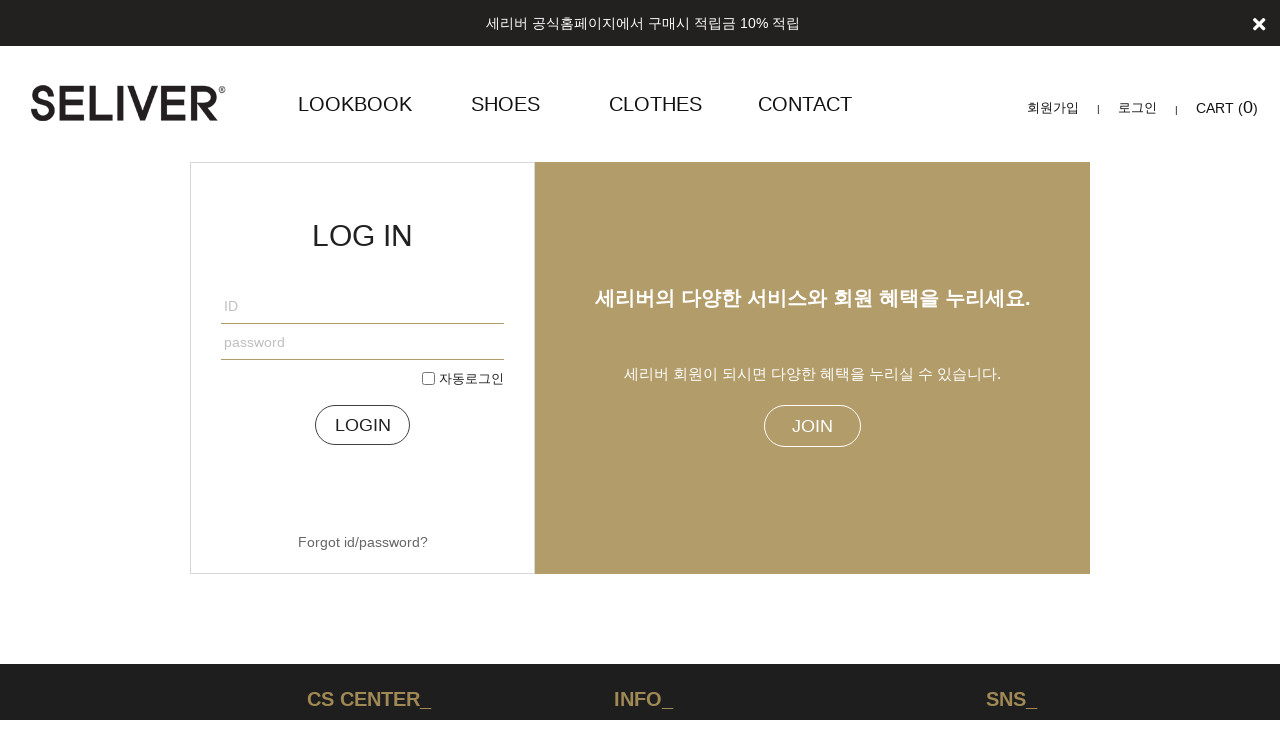

--- FILE ---
content_type: text/html; charset=utf-8
request_url: https://seliver.com/nmall/bbs/login.php?url=%2Fnmall%2Fshop%2Fitem.php%3Fit_id%3D1598598475%26ca_id%3D3010
body_size: 7685
content:
    <!doctype html>
<html lang="ko">
<head>
<meta charset="utf-8">



<meta http-equiv="imagetoolbar" content="no">
<meta http-equiv="X-UA-Compatible" content="IE=10,chrome=1">
<meta property="og:title" content="" />
<meta property="og:image" content="https://seliver.com:443/nmall/data/item/" />
<meta property="og:image:width" content="1400" />
<meta property="og:image:height" content="1400" />
<meta property="og:description" content="" />
<meta property="og:type" content="website" />
<meta name="naver-site-verification" content="553bc4649683f028f0a3724445647fb769a56906"/>
<title>세리버 공식 홈페이지</title>
<meta name="description" content="세리버 공식 스토어, 운동화, 커플운동화, 온라인몰, 제품정보, 카탈로그, 이벤트 등">
<!-- <title>로그인 | SELIVER</title> -->
<link rel="stylesheet" href="https://seliver.com:443/nmall/css/default_shop.css?20200929_06">
<link rel="stylesheet" href="https://seliver.com:443/nmall/skin/member/basic/style.css">
<link rel="stylesheet" href="https://seliver.com:443/nmall/common/css/style.css?20201203_01">
<!--[if lte IE 8]>
<script src="https://seliver.com:443/nmall/js/html5.js"></script>
<![endif]-->
<link rel="shortcut icon" href="https://seliver.com:443/nmall/common/img/favicon.ico"><!-- 파비콘 -->
<!-- Google Tag Manager -->

<script>(function(w,d,s,l,i){w[l]=w[l]||[];w[l].push({'gtm.start':

new Date().getTime(),event:'gtm.js'});var f=d.getElementsByTagName(s)[0],

j=d.createElement(s),dl=l!='dataLayer'?'&l='+l:'';j.async=true;j.src=

'https://www.googletagmanager.com/gtm.js?id='+i+dl;f.parentNode.insertBefore(j,f);

})(window,document,'script','dataLayer','GTM-MD374S2');</script>

<!-- End Google Tag Manager -->
<script>
// 자바스크립트에서 사용하는 전역변수 선언
var g5_url       = "https://seliver.com:443/nmall";
var g5_bbs_url   = "https://seliver.com:443/nmall/bbs";
var g5_is_member = "";
var g5_is_admin  = "";
var g5_is_mobile = "";
var g5_bo_table  = "";
var g5_sca       = "";
var g5_editor    = "";
var g5_cookie_domain = ".seliver.com";
</script>
<script src="https://seliver.com:443/nmall/js/jquery-1.8.3.min.js"></script>
<script src="https://seliver.com:443/nmall/js/jquery.menu.js"></script>
<link href="https://use.fontawesome.com/releases/v5.0.13/css/all.css" rel="stylesheet">
<!-- <script src="https://ajax.googleapis.com/ajax/libs/jquery/3.2.1/jquery.min.js"></script> -->
<!-- <script src="https://seliver.com:443/nmall/common/js/prefixfree.min.js"></script> -->
<script src="https://seliver.com:443/nmall/common/js/selectivizr-min.js"></script>
<!-- <script src="https://seliver.com:443/nmall/common/js/jquery.flexslider.min.js"></script> -->
<!-- <script src="https://seliver.com:443/nmall/common/js/jquery.bxslider.min.js"></script> -->
<script src="https://seliver.com:443/nmall/common/js/plugins.js"></script>
<script src="https://seliver.com:443/nmall/common/js/sly.min.js"></script>
<script src="https://seliver.com:443/nmall/js/common.js"></script>
<script src="https://seliver.com:443/nmall/common/js/common.js"></script>
<script src="https://seliver.com:443/nmall/js/wrest.js"></script>
<script type="text/javascript"> // 스크롤시 top 아이콘 생김
$(document).ready(function(){
    var $body = $(document.body), //자주 사용하기에 캐시되게 변수에 넣어준다
        $top = '';

    $top=$('<div>') //div 를 만들고 
            .addClass('top') //top className을 주고
            .hide() //처음에는 숨겨둔다
            .click(function(){  // 클릭이 이벤트 할당
                $body.animate({ scrollTop: 0 }); //animation효과로 scollTop=0으로 이동
				$('html,body').animate({scrollTop: 0}, 600);//ie7용
            })
            .appendTo($body); // body에 top을 넣는다

    //윈도우의 스크롤위치로 위로가기 버튼을 보여줘야기에 핸들러 작성
    $(window).scroll(function(){

        var y = $(this).scrollTop();

        if(y >= 100){
            $top.fadeIn();
        }
        else {
            $top.fadeOut();
        }
    });
});
</script>
<!-- <script>
  $( document ).ready( function() {
	var jbOffset1 = $( '.sctop' ).offset();
	$( window ).scroll( function() {
	  if ( $( document ).scrollTop() > jbOffset1.top ) {
		$( '.sctop' ).addClass( 'scfix' );
	  }
	  else {
		$( '.sctop' ).removeClass( 'scfix' );
	  }
	});
  });
</script> -->

<script type="text/javascript">
$(document).ready(function(){
    $(".login>a, .logout>a").click(function(){

        $(this).next("div").toggle(".login_popup");
	    $(".cart>a").next("div").hide("login_popup");
    });
});
</script>

<!-- 광고마케팅 적용소스(위더스애드) -->

<!-- Enliple Common Tracker v3.5 [공용] start -->
<script type="text/javascript">
window.enlipleCallbacks = window.enlipleCallbacks || [];

<!--
enlipleCallbacks.push(function () {
	var rf = new EN();
	rf.setData("userid", "seliver7");
	rf.setSSL(true);
	rf.sendRf();
});

function enliple() {
	enlipleCallbacks.forEach(function (cb) { cb(); });
}
//-->
</script>
<script src="https://cdn.megadata.co.kr/js/en_script/3.5/enliple_sns_min3.5.js" defer="defer" onload="enliple()"></script>
<!-- Enliple Common Tracker v3.5 [공용] end -->
<!-- Global site tag (gtag.js) - Google Analytics -->

<script async src="https://www.googletagmanager.com/gtag/js?id=UA-130112492-1"></script>

<script>

window.dataLayer = window.dataLayer || [];

function gtag(){dataLayer.push(arguments);}

gtag('js', new Date());

gtag('config', 'UA-130112492-1');

</script>
<!-- //광고마케팅 적용소스(위더스애드) -->


</head>
<body   >
<!-- Google Tag Manager (noscript) -->

<noscript><iframe src="https://www.googletagmanager.com/ns.html?id=GTM-MD374S2" height="0" width="0" style="display:none;visibility:hidden"></iframe></noscript>

<!-- End Google Tag Manager (noscript) -->


<script src="https://seliver.com:443/nmall/common/js/jquery.bxslider.min.js"></script>
<!--
<script src="http://seliver.com/nmall/common/js/jquery.bxslider.js"></script>
<script src="http://seliver.com/nmall/common/js/jquery-1.10.1.js"></script>
-->
<script type="text/javascript">
	$(function(){
		// 상단 메세지
		$('.massege-wrap ul').bxSlider({
			mode: 'vertical',
			auto: true,
			controls: false,
			pager: false,
			speed: 2000,
			pause: 5000
		});
		$(".bx-close > a").click(function(){
	        		$(".massege-wrap").css("display", "none");
	    	});
	});
</script>

<!-- 위더스애드 추가 스크립트(20181120) -->
	<!-- 모먼트, 카카오픽셀: 방문 -->
<script type="text/javascript" charset="UTF-8" src="//t1.daumcdn.net/adfit/static/kp.js"></script> <script type="text/javascript"> kakaoPixel('7263795974645071089').pageView(); </script>
	<!-- //모먼트, 카카오픽셀: 방문 -->
<!-- //위더스애드 추가 스크립트(20181120) -->

<div id="seriverHeader">
	<div class="massege-wrap">
		<div class="bx-wrapper">
			<div class="bx-viewport">
				<ul>
					<li><a href="/nmall/shop/list.php?ca_id=3010" title="POME LINE 바로가기">
						<span>세리버 공식홈페이지에서 구매시 적립금 10% 적립</span></a></li>
					<!-- <li class="bg_point"><span><img src="https://seliver.com:443/nmall/common/img/logo_kakaotalk01.png" width="30" class="mr_05" alt="카카오톡 로고">세리버 카카오플러스로 문의하시면 빠른답변이 가능합니다.</span></li>
					<li><span>세리버 공식인스타 계정 팔로우 후 아이디를 카카오플러스로 알려주시면 5천원 할인쿠폰 증정!</span></li> -->
				</ul>
			</div>
			<div class="bx-close">
				<a href="#none" title="현재 배너 닫기"><i class="fas fa-times" aria-hidden="true"></i></a>
			</div>
		</div>
	</div>
	<nav xid="seriverNav" xclass="main fixed">
		<div class="gnb">
			<h1><a href="https://seliver.com:443/nmall" title="Home 바로가기"><img src="https://seliver.com:443/nmall/common/img/logo_main_top_off.png" class="logo_main" alt="Seriver logo"></a></h1>
			<h2 class="blind">Menu</h2>
			<ul class="gnb_list">
				<!-- <li><a href="https://seliver.com:443/nmall/page/seliver.php" title="SELIVER 메뉴로 바로가기">SELIVER</a></li> -->
				<!--
				<li>
						<a href="https://seliver.com:443/nmall/shop/list.php?ca_id=40" title="TIME SALE 메뉴로 바로가기">TIME SALE</a>
						<ul class="gnb_submenu">
						<li><a href="https://seliver.com:443/nmall/shop/list.php?ca_id=4010" title="ALL 메뉴로 바로가기">ALL</a></li>	
						<li><a href="https://seliver.com:443/nmall/shop/list.php?ca_id=401010" title="SHOES 메뉴로 바로가기">SHOES</a></li>
						<li><a href="https://seliver.com:443/nmall/shop/list.php?ca_id=401020" title="CLOTHES 메뉴로 바로가기">CLOTHES</a></li>
						</ul>
				</li>
				-->
				<li>
					<a href="https://seliver.com:443/nmall/page/product_shoes.php" title="LOOKBOOK 메뉴로 바로가기">LOOKBOOK</a>
					<!-- <ul class="gnb_submenu">
						<li><a href="https://seliver.com:443/nmall/page/product_shoes.php" title="SHOES LOOKBOOK 메뉴로 바로가기">SHOES</a></li>
						<li><a href="https://seliver.com:443/nmall/page/product_clothes.php" title="CLOTHES LOOKBOOK 메뉴로 바로가기">CLOTHES</a></li>
					</ul> -->
				</li>
				<li>
					<a href="https://seliver.com:443/nmall/shop/list.php?ca_id=20" title="SHOES 메뉴로 바로가기">SHOES</a>
					<ul class="gnb_submenu">
						<li><a href="https://seliver.com:443/nmall/shop/list.php?ca_id=20" title="SHOES ALL 메뉴로 바로가기">ALL</a></li>
						<li><a href="https://seliver.com:443/nmall/shop/list.php?ca_id=2010" title="MECHANIC LINE 메뉴로 바로가기">MECHANIC LINE</a></li>
						<!-- <li><a href="https://seliver.com:443/nmall/shop/list.php?ca_id=2020" title="CLOTHES 메뉴로 바로가기">CLOTHES</a></li> -->
						<li><a href="https://seliver.com:443/nmall/shop/list.php?ca_id=2030" title="BLACK LINE 메뉴로 바로가기">BLACK LINE</a></li>
						<li><a href="https://seliver.com:443/nmall/shop/list.php?ca_id=2050" title="MIXD LINE 메뉴로 바로가기">MIXD LINE</a></li>
					</ul>
				</li>
				<li>
						<a href="https://seliver.com:443/nmall/shop/list.php?ca_id=30" title="CLOTHES 메뉴로 바로가기">CLOTHES</a>
						<ul class="gnb_submenu">
							<li><a href="https://seliver.com:443/nmall/shop/list.php?ca_id=30" title="CLOTHES ALL 메뉴로 바로가기">ALL</a></li>
							<li><a href="https://seliver.com:443/nmall/shop/list.php?ca_id=3010" title="POME LINE 메뉴로 바로가기">POME LINE</a></li>
						</ul>
					</li>
				<li>
					<a href="https://seliver.com:443/nmall/bbs/faq.php?customer=faq&menu=60" title="CONTACT 메뉴로 바로가기">CONTACT</a>
					<ul class="gnb_submenu">
						<!-- <li><a href="https://seliver.com:443/nmall/bbs/faq.php?customer=faq&menu=60" title="FAQ 메뉴로 바로가기">FAQ</a></li> -->
						<li><a href="https://seliver.com:443/nmall/bbs/qalist.php?menu=70" title="1:1 INQUIRE 메뉴로 바로가기">1:1 INQUIRE</a></li>
					</ul>
				</li>
			</ul>
			<div class="lnb">
				<h2 class="blind">Local Menu</h2>
				<ul class="lnb_list">
										<li><a href="https://seliver.com:443/nmall/bbs/register.php" title="회원가입 바로가기">회원가입</a></li>
					<li><a href="https://seliver.com:443/nmall/bbs/login.php?url=%2Fnmall%2Fshop%2Fitem.php%3Fit_id%3D1598598475%26ca_id%3D3010" title="로그인 바로가기">로그인</a></li>
										<li><a href="https://seliver.com:443/nmall/shop/cart.php" title="장바구니 바로가기">CART
										<span class="blind">개수</span> (<span class="cart_number">0</span>)</a></li>
				</ul>
			</div>
		</div>
	</nav>            
</div>




<!-- 로그인 시작 { -->
<div id="container" class="container">
	<form name="flogin" action="https://seliver.com:443/nmall/bbs/login_check.php" onsubmit="return flogin_submit(this);" method="post">
	<div class="login_wrap">
		<div class="form_login">
			<input type="hidden" name="url" value='%2Fnmall%2Fshop%2Fitem.php%3Fit_id%3D1598598475%26ca_id%3D3010'>
			<fieldset id="login_fs">
				<!-- <h2>회원로그인</h2>
				<ul>
					<li>
						<label for="login_id" class="login_id sound_only">회원아이디<strong class="sound_only"> 필수</strong></label>
						<input type="text" name="mb_id" id="login_id" required class="frm_input required" size="20" maxLength="20"  required placeholder="아이디를 입력하세요">
					</li>
					<li>
						<label for="login_pw" class="login_pw sound_only">비밀번호<strong class="sound_only"> 필수</strong></label>
						<input type="password" name="mb_password" id="login_pw" required class="frm_input required pwb" size="20" maxLength="20" required placeholder="비밀번호를 입력하세요">
					</li>
				</ul>

				<input type="submit" value="로그인" class="btn_submit">

				<div class="check_login">
				<input type="checkbox" name="auto_login" id="login_auto_login">
				<label for="login_auto_login">자동로그인</label>
				<span>|</span>
				<a href="https://seliver.com:443/nmall/bbs/password_lost.php" target="_blank" id="login_password_lost" class="">아이디/비밀번호 찾기</a>
				</div> -->
				<h3>LOG IN</h3>
				<div class="login_insert">
					<label for="login_id" class="login_id sound_only">회원아이디<strong class="sound_only"> 필수</strong></label>
					<input type="text" name="mb_id" id="login_id" class="frm_input required" size="20" maxLength="20"  required="required" placeholder="ID">
					<label for="login_pw" class="login_pw sound_only">비밀번호<strong class="sound_only"> 필수</strong></label>
					<input type="password" name="mb_password" id="login_pw" class="frm_input required pwb" size="20" maxLength="20" required="required" placeholder="password">
					<div class="login_insert_auto">
						<input type="checkbox" name="auto_login" id="login_auto_login">
						<label for="login_auto_login">자동로그인</label>
					</div>
				</div>
				<div class="login_button">
					<input type="submit" value="LOGIN" class="btn_login">
				</div>
				<div class="login_forgot">
					<a href="https://seliver.com:443/nmall/bbs/password_lost.php" target="_blank" id="login_password_lost">Forgot id/password?</a>
				</div>
			</fieldset>
		</div>
		<div class="login_ad">
			<!-- <img src="https://seliver.com:443/nmall/common/img/login_banner.png" alt=""> -->
			<strong>세리버의 다양한 서비스와 회원 혜택을 누리세요.</strong>
			<p>세리버 회원이 되시면 다양한 혜택을 누리실 수 있습니다.</p>
			<a href="./register.php" class="btn_login_join">JOIN</a>
		</div>
	</div>


    </form>

        
        <!-- 주문하기, 신청하기 -->
        
        
    <!-- <div class="btn_confirm">
		<p class="logm_submit">
        <a href="https://seliver.com:443/nmall/">메인으로 돌아가기</a>
		</p>
    </div> -->
</div>

<script>
$(function(){
    $("#login_auto_login").click(function(){
        if (this.checked) {
            this.checked = confirm("자동로그인을 사용하시면 다음부터 회원아이디와 비밀번호를 입력하실 필요가 없습니다.\n\n공공장소에서는 개인정보가 유출될 수 있으니 사용을 자제하여 주십시오.\n\n자동로그인을 사용하시겠습니까?");
        }
    });
});

function flogin_submit(f)
{
    return true;
}
</script>
<!-- } 로그인 끝 -->
<script type="text/javascript">
$(function(){
	var $writeMeAskList = $(".open_footer");
    $writeMeAskList.click(function () {
        var $tg = $(this);
        $tg.find(".fa-angle-down").toggleClass("fa-angle-up");
        $tg.next("#seriverFooter").slideToggle();
    });
});
</script>
<a href="#none" class="open_footer"><i class="fas fa-angle-down" aria-hidden="true"></i></a>
<div id="seriverFooter">
	<h3 class="blind">CONTACTS</h3>
	<!-- <ul class="contacts_list dp_hc"> -->
	<ul class="contacts_list">
		<li><a href="/nmall/" title="Home 바로가기"><img src="https://seliver.com:443/nmall/common/img/logo_footer.png" alt="Seriver"></a></li>
		<li>
			<dl>
				<dt class="tit_contacts">CS CENTER</dt>
				<dd>
					<ul class="contacts_list_list">
						<li>Customer center : 1800-9226</li>
						<li>Operating hours : 09:00 ~ 18:00</li>
						<li>Association inquiry : <a href="mailto:seliver7@hanmail.net" title="아웃룩으로 메일 보내기">seliver7@hanmail.net</a></li>
						<li>SAT / SUN / HOLIDAYS OFF</li>
						<li class="contacts_list_link">
							<a href="/nmall/page/personalinfo.html" onclick="window.open('this.href','popupTerms','width=580, height=640, menubar=no, status=no, toolbar=no'); return false;" title="이용약관 팝업창 바로가기">Terms and conditions</a>
							<a href="/nmall/page/personalinfo2.html" onclick="window.open('this.href','popupPolicy','width=580, height=640, menubar=no, status=no, toolbar=no'); return false;" title="개인정보 취급방침 팝업창 바로가기">Personal information policy</a>
						</li>
					</ul>
				</dd>
			</dl>
		</li>
		<li class="info">
			<dl>
				<dt class="tit_contacts">INFO</dt>
				<dd>
					<ul class="contacts_list_list">
						<li>상호 : SELIVER KOREA Co.</li>
						<li>CEO : PYEON SANG JUN</li>
						<li><address>Yugyo-ro 17-27 (Eoryong-dong) Pocheon-si, Gyeonggi-do</address></li>
						<li>사업자번호 : 291-70-00249</li>
						<li>제 2021-경기포천-1010 호</li>
						<li>Copyright © 2017 SELIVER. All Rights Reserved.</li>
					</ul>
				</dd>
			</dl>
		</li>
		<li>
			<dl>
				<dt class="tit_contacts">SNS</dt>
				<dd>
					<ul class="contacts_list_list">
						<li><a href="https://www.instagram.com/seliver_official/" target="_blank" title="seriver 인스타그램 바로가기(새창열림)"><img src="https://seliver.com:443/nmall/common/img/ico_instagram.png" alt="인스타그램 로고"></a></li>
						<li><a href="https://www.facebook.com/seliver22/" target="_blank" title="seriver 페이스북 바로가기(새창열림)"><img src="https://seliver.com:443/nmall/common/img/ico_facebook.png" alt="페이스북 로고"></a></li>
					</ul>
				</dd>
			</dl>
		</li>
	</ul>
	</div>




<!-- Google Tag Manager -->
<script>(function(w,d,s,l,i){w[l]=w[l]||[];w[l].push({'gtm.start':
new Date().getTime(),event:'gtm.js'});var f=d.getElementsByTagName(s)[0],
j=d.createElement(s),dl=l!='dataLayer'?'&l='+l:'';j.async=true;j.src=
'https://www.googletagmanager.com/gtm.js?id='+i+dl;f.parentNode.insertBefore(j,f);
})(window,document,'script','dataLayer','GTM-MD374S2');</script>
<!-- End Google Tag Manager -->

<!-- Global site tag (gtag.js) - Google Analytics -->
<script async src="https://www.googletagmanager.com/gtag/js?id=UA-130112492-1"></script>
<script>
  window.dataLayer = window.dataLayer || [];
  function gtag(){dataLayer.push(arguments);}
  gtag('js', new Date());

  gtag('config', 'UA-130112492-1');
</script>

<!-- Facebook Pixel Code -->
<script>
  !function(f,b,e,v,n,t,s)
  {if(f.fbq)return;n=f.fbq=function(){n.callMethod?
  n.callMethod.apply(n,arguments):n.queue.push(arguments)};
  if(!f._fbq)f._fbq=n;n.push=n;n.loaded=!0;n.version='2.0';
  n.queue=[];t=b.createElement(e);t.async=!0;
  t.src=v;s=b.getElementsByTagName(e)[0];
  s.parentNode.insertBefore(t,s)}(window, document,'script',
  'https://connect.facebook.net/en_US/fbevents.js');
  fbq('init', '594973057943698');
  fbq('track', 'PageView');
</script>
<noscript><img height="1" width="1" style="display:none" src="https://www.facebook.com/tr?id=594973057943698&ev=PageView&noscript=1"/></noscript>
<!-- End Facebook Pixel Code -->


<script src="https://seliver.com:443/nmall/js/sns.js"></script>
<!-- } 하단 끝 -->



<!-- ie6,7에서 사이드뷰가 게시판 목록에서 아래 사이드뷰에 가려지는 현상 수정 -->
<!--[if lte IE 7]>
<script>
$(function() {
    var $sv_use = $(".sv_use");
    var count = $sv_use.length;

    $sv_use.each(function() {
        $(this).css("z-index", count);
        $(this).css("position", "relative");
        count = count - 1;
    });
});
</script>
<![endif]-->
<!--NAVER SCRIPT-->
<script type="text/javascript" src="//wcs.naver.net/wcslog.js"></script> 
<script type="text/javascript"> 
if (!wcs_add) var wcs_add={};
wcs_add["wa"] = "s_379c8ff7fe8d";
if (!_nasa) var _nasa={};
wcs.inflow("seliver.com");
wcs_do(_nasa);
</script>
<!--NAVER SCRIPT END-->

<!--  LOG corp Web Analitics & Live Chat  START -->
<script  type="text/javascript">
//<![CDATA[
/*custom parameters*/
	var _HCmz={
		CP:"", //캠페인ID
		PC:"", //상품명 또는 상품코드
		PT:"", //카테고리명(카테고리가 여러단계일 경우 ';'으로 구분 [예] AA;BB;CC) 
		OZ:"", //내부광고/배너분석
		SO:"",
		MP:"", //구매전환상품 (제품코드_가격_제품수량) 여러개 경우 ';'로 구분
		MA:"", //회원연령(예:39)
		MS:"", //회원성별(M 또는 W) 
		IS:"", //내부검색어
		IC:"", //내부검색어성공여부(성공:Y,실패:N)
		ES:"", //에러Type
		MR:"", //회원지역(서울)
		PS:"", //상품가격(예:29000)
		PA:"", //장바구니(상품명_수량)  여러개 경우 ';'로 구분 (상품명1_수량;상품명2_수량)
		OD:""  //주문서코드
	};
function logCorpAScript_full(){
    HTTP_MSN_MEMBER_NAME="";/*member name*/
    LOGSID = "";/*logsid*/
    LOGREF = "";/*logref*/
    var prtc=(document.location.protocol=="https:")?"https://":"http://";
    var hst=prtc+"asp27.http.or.kr"; 
    var rnd="r"+(new Date().getTime()*Math.random()*9);
    this.ch=function(){
        if(document.getElementsByTagName("head")[0]){logCorpAnalysis_full.dls();}else{window.setTimeout(logCorpAnalysis_full.ch,30)}
    }
    this.dls=function(){
        var h=document.getElementsByTagName("head")[0];
        var s=document.createElement("script");s.type="text/jav"+"ascript";try{s.defer=true;}catch(e){};try{s.async=true;}catch(e){};
        if(h){s.src=hst+"/HTTP_MSN/UsrConfig/seliver7/js/ASP_Conf.js?s="+rnd;h.appendChild(s);}
    }
    this.init= function(){
        document.write('<img src="'+hst+'/sr.gif?d='+rnd+'"  style="width:1px;height:1px;position:absolute;display:none" onload="logCorpAnalysis_full.ch()" alt="" />');
    }
}
if(typeof logCorpAnalysis_full=="undefined"){var logCorpAnalysis_full=new logCorpAScript_full();logCorpAnalysis_full.init();}
//]]>
</script>
<noscript><img src="http://asp27.http.or.kr/HTTP_MSN/Messenger/Noscript.php?key=seliver7" style="display:none;width:0;height:0;" alt="" /></noscript>
<!-- LOG corp Web Analitics & Live Chat END  -->

<script> 
	function fbqSearchKeyword() {   
		var uri = document.referrer;
		if (!uri) return;   var link = document.createElement('a');
		link.setAttribute('href', uri);   
		var pattern = new RegExp('[\\?&](?:q|query)=([^&#]*)');   
		var query = link.search.match(pattern);   
		if (query && query.length > 0) {     
			var keyword = query[1].replace(/\+/gi, "%20");   
		}   
		if (keyword) {     
			fbq('trackCustom', 'SearchKeyword', {       
				hostname: link.hostname,       
				keyword: decodeURIComponent(keyword),     
			}); 
		} 
	}
	fbqSearchKeyword(); 
</script> 

</body>

</html>


--- FILE ---
content_type: text/css
request_url: https://seliver.com/nmall/css/default_shop.css?20200929_06
body_size: 7892
content:
@charset "utf-8";
/* SIR 지운아빠 */

/*화면사이즈설정*/

#sod_bsk,#smb_my,#sod_frm,#sod_fin,#sod_v{width:900px; margin:0 auto;padding:20px 50px 50px;}

/* 텍스트 크기 조절 */
#text_size {display:none;position:absolute;top:-31px;left:-1px}
#text_size button {padding:0 10px;height:30px;border:1px solid #cfded8;border-bottom:0;background:#000;color:#fff;cursor:pointer}


/* 화면낭독기 사용자용 */
#hd_login_msg {display:none;width:0px; height:0px;/*position:absolute;top:0;left:0;width:1px;height:1px;overflow:hidden*/}
.msg_sound_only, .sound_only {display:inline-block !important;position:absolute;top:0;left:0;margin:0 !important;padding:0 !important;font-size:0;line-height:0;border:0 !important;overflow:hidden !important}
/* 본문 바로가기 */
#skip_to_container a {z-index:100000;position:absolute;top:0;left:0;width:1px;height:1px;font-size:0;line-height:0;overflow:hidden}
#skip_to_container a:focus, #skip_to_container a:active {width:100%;height:75px;background:#21272e;color:#fff;font-size:2em;font-weight:bold;text-align:center;text-decoration:none;line-height:3.3em}

/* 이미지 등비율 리사이징 */
.img_fix {width:100%;height:auto}

/* 캡챠 자동등록(입력)방지 기본 */
#captcha {display:inline-block;position:relative}
#captcha legend {position:absolute;margin:0;padding:0;font-size:0;line-height:0;text-indent:-9999em;overflow:hidden}
#captcha #captcha_img {width:100px;height:41px;border:1px solid #e9e9e9}
#captcha #captcha_mp3 {position:absolute;top:0;left:101px;;margin:0;padding:0;width:23px;height:22px;border:0;background:transparent;vertical-align:middle;overflow:hidden;cursor:pointer}
#captcha #captcha_mp3 span {position:absolute;top:0;left:0;width:23px;height:22px;background:url('../plugin/kcaptcha/img/sound.gif')}
#captcha #captcha_reload {position:absolute;top:21px;left:101px;margin:0;padding:0;width:23px;height:22px;border:0;background:transparent;vertical-align:middle;overflow:hidden;cursor:pointer}
#captcha #captcha_reload span {position:absolute;top:0;left:0;width:23px;height:22px;background:url('../plugin/kcaptcha/img/reload.gif')}
#captcha #captcha_key {margin:0 0 0 25px;padding:0 5px;width:70px;height:41px;border:1px solid #b8c9c2;background:#f7f7f7;font-size:1.333em;font-weight:bold;text-align:center;line-height:2.8em}
#captcha #captcha_info {display:block;margin:5px 0 0;font-size:0.95em;letter-spacing:-0.1em}

/* ckeditor 단축키 */
.cke_sc {margin:0 0 5px;text-align:right}
.btn_cke_sc{display:inline-block;padding:0 10px;height:23px;border:1px solid #ccc !important;background:#fafafa !important;color:#000 !important;text-decoration:none !important;line-height:1.9em;vertical-align:middle}
.cke_sc_def {margin:0 0 5px;padding:10px;border:1px solid #ccc;background:#f2f5f9;text-align:center}
.cke_sc_def dl {margin:0 0 5px;text-align:left;zoom:1}
.cke_sc_def dl:after {display:block;visibility:hidden;clear:both;content:""}
.cke_sc_def dt, .cke_sc_def dd {float:left;margin:0;padding:5px 0;border-bottom:1px solid #e9e9e9}
.cke_sc_def dt {width:20%;font-weight:bold}
.cke_sc_def dd {width:30%}

/* Mobile화면으로 */
#mobile_cng {display:block;margin:0.3em;padding:0.5em 0;border:1px solid #eee;border-radius:2em;background:#fff;color:#000;font-size:2em;text-decoration:none;text-align:center}

/* 목록 바로가기 */
/*150916.sanchor {margin:0 0 30px;padding:0;zoom:1}
.sanchor:after {display:block;visibility:hidden;clear:both;content:""}
.sanchor li {float:left;height:40px; line-height:40px; font-size:14px;}
.sanchor a {display:inline-block;border:1px solid #e9e9e9;background:#f8f8f8; padding:0 30px; margin-right:-1px; font-weight:600; color:#666;}
.sanchor a:focus, .sanchor a:hover,.sanchor a.sanchor_on {background:#fff;border:1px solid #e9e9e9; }
.sanchor a.sanchor_on {border-bottom:solid 1px #fff; color:#333;}*/

.sanchor {margin:0 0 30px;padding:0;zoom:1;overflow:hidden;border-bottom:solid 2px #333}
.sanchor:after {display:block;visibility:hidden;clear:both;content:""}
.sanchor li {float:left;height:39px; line-height:40px; font-size:12px;float:left;margin-bottom:-2px;margin-right:5px}
.sanchor li.last {margin-right:0;}
.sanchor a {display:inline-block;    padding: 10px 31.6px;border: 1px solid #ddd; border-bottom: #f7f7f7 1px solid;background: #f7f7f7; color: #888; text-align: center;line-height: 1.2em; cursor: pointer;font-size: 15px; border-radius: 10px 10px 0 0;}
.sanchor a:focus, .sanchor a:hover,.sanchor a.sanchor_on {border: 1px solid #333;background: #333;color: #fff;font-weight: bold; border-bottom: solid 2px #333; font-size: 15px;border-radius: 10px 10px 0 0;}
.sanchor a.sanchor_on {border: 1px solid #333;background: #333;color: #fff;font-weight: bold; border-bottom: solid 2px #333; border-radius: 10px 10px 0 0;}


/* 콘텐츠별 스타일 */
.cnt_cmt {display:inline-block;margin:0 0 0 3px;font-weight:bold}

/* 버튼 */
a.btn01,a.btn02{ font-size:13px; }
a.btn01 {display:inline-block;padding:9px 20px;border:1px solid #777;background:#777;color:#fff;text-decoration:none;vertical-align:middle;}
a.btn01:focus, a.btn01:hover {text-decoration:none}
button.btn01 {display:inline-block;margin:0;padding:9px 20px;border:1px solid #ccc;background:#fff;color:#333;text-decoration:none; font-size:13px;}
a.btn02 {display:inline-block;padding:9px 20px;border:1px solid #777;background:#777;color:#fff;text-decoration:none;vertical-align:middle;font-size:13px;}
a.btn02:focus, .btn02:hover {text-decoration:none}
button.btn02 {display:inline-block;margin:0;padding:9px 20px;border:1px solid #3b3c3f;background:#555;color:#fff;text-decoration:none;font-size:13px;}

.btn_confirm { padding-top:10px; text-align:center;}
.btn_confirm input.btn_submit {padding:10px 20px;background:#333;font-size:13px; color:#fff;cursor:pointer;}
.btn_confirm a.btn01 {padding:9px 20px;background:#777;font-size:13px;color:#fff;}

#mb_confirm .btn_confirm,#mb_login .btn_confirm {text-align:center;padding:10px 20px;; font-size:13px; color:#fff;background:#333; display:block; margin:0 auto; cursor:pointer;} /* 서식단계 진행 */
#mb_confirm .btn_confirm:hover,#mb_login .btn_confirm:hover{ color:#fff; background:#000;}

.btn_submit {padding:10px 20px;background:#333;font-size:13px;cursor:pointer;color:#fff;}
.btn_submit:hover,.btn_submit:focus{ backface-visibility:#333;}
fieldset .btn_submit {padding:0 10px;height:24px;line-height:1em}

a.btn_cancel {display:inline-block;padding:9px 20px;border:1px solid #ccc;background:#fafafa;color:#000;vertical-align:middle;font-size:13px;}
button.btn_cancel {display:inline-block;padding:9px 20px;border:1px solid #ccc;background:#fff;color:#000;vertical-align:top;text-decoration:none;}

a.btn_frmline, button.btn_frmline {display:inline-block;width:auto;height:31px;margin-top:-2px;padding:0 10px;border:1px solid #c7c7c7;background:#fff;color:#505050;vertical-align:middle;font-size:11px;} /* 우편번호검색버튼 등 */
#sod_frm_taker .mem_regi td a.btn_frmline {line-height:31px;}
a.btn_frmline {line-height:24px}
button.btn_frmline {font-size:11px}

/* 게시판용 버튼 */
a.btn_b01 {display:inline-block;padding:9px 20px;border:1px solid #ccc;background:#fff;color:#000;text-decoration:none;vertical-align:middle; font-size:13px;}
a.btn_b01:focus, .btn_b01:hover {text-decoration:none}
a.btn_b02 {display:inline-block;padding:9px 20px;border:1px solid #ccc;background:#fff;color:#444;text-decoration:none;vertical-align:middle; font-size:13px;}
a.btn_b02:focus, .btn_b02:hover {background:#f2f2f2;}
a.btn_admin {display:inline-block;padding:9px 20px;border:1px solid #777;background:#777;color:#fff;text-decoration:none;vertical-align:middle; font-size:13px;} /* 관리자 전용 버튼 */
a.btn_admin:focus, a.btn_admin:hover {text-decoration:none}

/* 선택수정 버튼 */
.btn_list {margin:0 auto;width:93%}
.btn_list input, .btn_list button {background: none repeat scroll 0 0 #617D46;border: 0 none;color: #FFFFFF;height: 28px;line-height: 2.2em;padding: 0 15px;vertical-align: middle}

/* 기본테이블 */
.tbl_wrap table {width:100%;border-collapse:collapse;border-spacing:0}
.tbl_wrap caption {padding:10px 0;font-weight:bold;text-align:left}

.tbl_head01 {margin:0 0 10px; clear:both;}
.tbl_head01 *{font-size:13px;}
.tbl_head01 table{}
.tbl_head01 caption {padding:0;font-size:0;line-height:0;overflow:hidden}
.tbl_head01 thead th {padding:15px 5px;border-top:#333 3px solid;border-bottom:#ddd 1px solid;border-left:#ddd 1px solid;border-right:#ddd 1px solid;background:url(img/top_bg.gif) 0 0 repeat-x;color:#333;}
.tbl_head01 thead a {color:#333}
.tbl_head01 thead th input {vertical-align:top} /* middle 로 하면 게시판 읽기에서 목록 사용시 체크박스 라인 깨짐 */
.tbl_head01 tfoot th, .tbl_head01 tfoot td {text-align:center}
.tbl_head01 tbody th {padding:8px 0;border-bottom:1px solid #e9e9e9}
.tbl_head01 td {padding:12px 5px;border:1px solid #ddd;line-height:1.5em;word-break:break-all; color:#333;}
.tbl_head01 a {}
.tbl_head01 thead th:nth-of-type(7),
.tbl_head01 tbody td:nth-of-type(7) {width:55px;}
.tbl_head01 thead th:last-of-type,
.tbl_head01 tbody td:last-of-type {width:55px;}
.tbl_head01 thead th:last-of-type > label {display:block;}

.tbl_head02 {margin:0 0 20px;padding-top:20px;border-top:1px solid #b9b9b9}
.tbl_head02:first-of-type {padding-top:0;border-top:0 none;}
.tbl_head02 *{ font-size:13px;padding:0 0 10px;}
.tbl_head02 caption {padding:0;font-size:0;line-height:0;overflow:hidden}
.tbl_head02 thead th,.tbl_head02 thead td{ vertical-align:middle;}
.tbl_head02 thead th {padding:7px 0;background:#f0f0f0;text-align:center;}
#th_itname{ border-bottom:dotted 1px #ccc;}
.tbl_head02 thead a {color:#383838}
.tbl_head02 thead th input {vertical-align:top} /* middle 로 하면 게시판 읽기에서 목록 사용시 체크박스 라인 깨짐 */
.tbl_head02 tfoot th, .tbl_head02 tfoot td {padding:10px 0;border-top:1px solid #c1d1d5;border-bottom:1px solid #c1d1d5;background:#d7e0e2;text-align:center}
.tbl_head02 tbody th {padding:5px 0;border-top:1px solid #e9e9e9;border-bottom:1px solid #e9e9e9;border-left:1px solid #e9e9e9}
.tbl_head02 td {padding:8px 5px;border-top:1px solid #e9e9e9;border-bottom:1px solid #e9e9e9;line-height:1.5em;word-break:break-all; color:#333;word-break:break-all}
.tbl_head02 a {}
.tbl_head02 table tr th {background:#f7f7f7;}

/* 폼 테이블 */
.tbl_frm01 {margin:0 0 20px}
.tbl_frm01 table {width:100%;border-collapse:collapse;border-spacing:0; font-size:12px;}
.tbl_frm01 th {width:100px;padding:7px 13px;border:1px solid #e9e9e9;border-left:0;background:#f7f7f7;text-align:left; color:#444;}
.tbl_frm01 th:last-of-type {border-right:0 none;}
.tbl_frm01 td {padding:9px 20px;border-top:1px solid #e9e9e9;border-bottom:1px solid #e9e9e9;background:transparent}
.tbl_frm01 textarea, .frm_input {padding:0 3px;border:1px solid #ddd;background:transparent;color:#666;vertical-align:middle;}
.tbl_frm01 textarea {padding:2px 2px 3px}
.frm_input {height:22px}
.tbl_frm01 textarea {width:98%;height:100px}
.tbl_frm01 a {text-decoration:none}
.tbl_frm01 .frm_address {margin-top:5px}
.tbl_frm01 .frm_file {display:block;font-size:12px;}
.tbl_frm01 .frm_info {display:block;padding:0 0 5px;line-height:1.4em}
#od_tot_price,#od_send_cost2,#sc_cp_price{ font-family:Tahoma, Arial, Helvetica, sans-serif; font-size:20px; color:#d60000; font-weight:600;}

input.num_pro {width:29px;height:29px;text-align:center;font-weight:bold;color:#777677;border:1px solid #c5c4c5;background:transparent;margin-left:1px;}

/* 자료 없는 목록 */
.empty_table {padding:80px 0 !important;text-align:center}
.empty_list {padding:20px 0 !important;text-align:center; color:#666; line-height:20px; font-size:14px;}

/* 필수입력 */
/*.required, textarea.required {background:url('../img/wrest.gif') #f8f8f8 top right no-repeat !important}*/

/* 테이블 그리드 padding 0 5px 고려한 넓이 */
.grid_1 {width:40px}
.grid_2 {width:90px}
.grid_3 {width:140px}
.grid_4 {width:190px}
.grid_5 {width:240px}
.grid_6 {width:290px}
.grid_7 {width:340px}
.grid_8 {width:390px}
.grid_9 {width:440px}
.grid_10 {width:490px}
.grid_11 {width:540px}
.grid_12 {width:590px}
.grid_13 {width:640px}
.grid_14 {width:690px}
.grid_15 {width:740px}
.grid_16 {width:790px}
.grid_17 {width:840px}
.grid_18 {width:890px}

/* 테이블 항목별 정의 */
.td_board {width:120px;text-align:center}
.td_chk {width:30px;text-align:center}
.td_date {width:60px;text-align:center}
.td_datetime {width:110px;text-align:center}
.td_default {width:60px;text-align:center}
.td_dvr {width:30px;text-align:center}
.td_group {width:100px;text-align:center}
.td_imgsmall {width:60px;text-align:center}
.td_num {width:50px;text-align:center}
.tbl_head01 .td_numbig {width:100px;text-align:center;font-weight:bold;}
.tbl_head01 .td_numsmall {width:100px;text-align:center;font-weight:normal;color:#333;}
.tbl_head01 .td_numbig2 {width:100px;text-align:center;font-weight:bold;color:#a08954;}
.td_nick {width:100px;text-align:center}
.td_name {width:100px;text-align:left}
.td_namesmall {width:50px;text-align:left}
.td_mb_id {width:100px;text-align:center}
.td_mng {width:80px;text-align:center}
.td_mngsmall {width:50px;text-align:center}
.td_statsmall {width:50px;text-align:center}

/* 새창 기본 스타일 */
.new_win {}
.new_win .tbl_wrap {margin:0 20px}
.new_win #win_title {margin:0 0 20px;padding:20px;border-bottom:1px solid #e9e9e9;background:#fff;font-size:1.2em}
.new_win #win_title .sv {font-size:0.75em;line-height:1.2em}
.new_win .win_ul {margin:-20px 0 20px 0;padding:0 20px;border-bottom:1px solid #455255;background:#484848;list-style:none;zoom:1}
.new_win .win_ul:after {display:block;visibility:hidden;clear:both;content:""}
.new_win .win_ul li {float:left;margin-left:-1px}
.new_win .win_ul a {display:block;padding:10px 10px 8px;border-right:1px solid #455255;border-left:1px solid #455255;color:#fff;font-family:dotum;font-weight:bold;text-decoration:none}
.new_win .win_desc {margin:0 20px}

.new_win .win_btn {clear:both;padding:20px;text-align:center} /* 새창용 */
.new_win .win_btn button {display:inline-block;padding:9px 20px;border:0;background:#333;color:#fff;cursor:pointer;font-size:13px;}
.new_win .win_btn input {padding:9px 20px;font-size:13px;}
.new_win .win_btn a {display:inline-block;padding:0 10px;height:30px;background:#b6b6b6;color:#fff;vertical-align:middle;line-height:2.4em;font-size:12px;border-radius:3px;}
.new_win .win_btn a:focus, .new_win .win_btn a:hover {text-decoration:none}

/* 내용관리 */
#ctt {}
.ctt_admin {text-align:right;margin-bottom:10px;}
#ctt header h1 {position:absolute;font-size:0;line-height:0;overflow:hidden}
#ctt_con {}
.ctt_img {text-align:center}

/* 자바스크립트 alert 대안 */
#validation_check {margin:100px auto;width:500px}
#validation_check h1 {margin-bottom:20px;font-size:1.3em}
#validation_check p {margin-bottom:20px;padding:30px 20px;border:1px solid #e9e9e9;background:#fff}

/* 사이드뷰 */
.sv_wrap {display:inline-block;position:relative;font-weight:normal}
.sv_wrap .sv {z-index:1000;display:none;margin:5px 0 0;border:1px solid #283646;background:#111}
.sv_wrap .sv a {display:inline-block !important;margin:0 !important;padding:3px !important;width:94px;border-bottom:1px solid #283646;color:#fff !important}
.sv_wrap a:focus, .sv_wrap a:hover, .sv_wrap a:active {text-decoration:none !important}
.sv_on {display:block !important;position:absolute;top:10px;left:20px;width:auto;height:auto !important}
.sv_nojs .sv {display:block}

/* 페이징 */
.pg_wrap {clear:both;margin:0 0 20px;padding:20px 0 0;text-align:center}
.pg {}
.pg_page, .pg_current {display: inline-block;width: 27px;height: 25px;line-height: 25px;text-align: center;color: #555;border: solid 1px #e1e1e1;font-size:12px;}
.pg a:focus, .pg a:hover {text-decoration:none;background: #eee;}
.pg_page {background:#fff;text-decoration:none}
.pg_start, .pg_prev {/* 이전 */padding:0 10px;}
.pg_end, .pg_next {/* 다음 */padding:0 10px;}
.pg_current {display:inline-block;background: #272727;border: solid 1px #181818;color: #fbc725;font-weight:normal}

/* ########## 쇼핑몰 컨텐츠 ########## */
/* 인덱스 이미지 출력 */
#sidx_img {margin:0 0 20px}
#sidx_img img {max-width:100%;height:auto}

/* 마이페이지 */
#smb_my {margin:160px auto 50px;}
.mypage_title {margin-top:20px;}
.mynames {color:#a08954;font-weight:bold;}
#smb_my_ov {margin:0 0 30px}
#smb_my_ov h2 {position:absolute;font-size:0;line-height:0;overflow:hidden}
#smb_my_act {margin:0 0 10px;;zoom:1}
#smb_my_act:after {display:block;visibility:hidden;clear:both;content:""}
#smb_my_act ul {float:right;margin:0;padding:0;list-style:none}
#smb_my_act li {float:left;margin:0 0 0 4px}
#smb_my_ov dl {margin:0;border:1px solid #e9e9e9;background:#fff;zoom:1; font-size:12px; border-top:solid 2px #333;}
#smb_my_ov dl:after {display:block;visibility:hidden;clear:both;content:''}
#smb_my_ov dt {float:left; padding:15px 2%; width:10%;border-bottom:1px solid #e9e9e9;font-weight:bold}
#smb_my_ov dd {float:left;margin:0;padding:15px 2%; width:15%;border-bottom:1px solid #e9e9e9}
#smb_my_ovaddt {border-bottom:0 !important}
#smb_my_ovaddd {width:82% !important;border-bottom:0 !important}

#smb_my_od {margin:0 0 30px}
#smb_my_od h2 {margin:0 0 10px}
#smb_my_wish h2 {margin:0 0 10px}
#smb_my_qa h2 {margin:0 0 10px}

.smb_my_more {text-align:right}

.smb_my_img {width:90px;text-align:center}

.order_more {display: inline-block;padding:9px 20px;background: #777;color: #fff;text-decoration: none;vertical-align: middle;font-size:13px;}
.wish_more {display: inline-block;padding:9px 20px;background: #777;color: #fff;text-decoration: none;vertical-align: middle;font-size:13px;}
.qa_more {display: inline-block;padding:9px 20px;background: #777;color: #fff;text-decoration: none;vertical-align: middle;font-size:13px;}

/* 마이페이지 신규 */
.mypage_wrap {border:#b5b5ba 4px solid;padding:20px;overflow:hidden;margin-bottom:10px;}
.mypage_img {float:left;width:20%; font-size:1em; font-weight:600; margin:0 0 10px;}

.myspec {float:right;width:100%;}
table.my_tbl {border:#ddd 1px solid;width:100%;margin-bottom:20px;}
table.my_tbl th {background:#a08954;color:#fff;font-weight:bold;text-align:center;}
table.my_tbl th,
table.my_tbl td {font-size:12px;padding:12px 10px;}
table.my_tbl td {color:#666;}
table.my_tbl2 {border:#ddd 1px solid;}
table.my_tbl2 th {background:#ececec;color:#333;font-weight:bold;text-align:center;}
table.my_tbl2 th,
table.my_tbl2 td {font-size:12px;padding:12px 10px;border-bottom:#ddd 1px solid}
table.my_tbl2 td {color:#666;}
span.point_num {color:#a08954;font-weight:bold;}
span.coupon_num {color:#a08954;font-weight:bold;}
a.win_point {padding:6px 7px 4px;font-size:11px;background:#333;color:#fff;display:inline-block;float:right;}
a.win_coupon {padding:6px 7px 4px;font-size:11px;background:#333;color:#fff;display:inline-block;float:right;}

/* 장바구니 */
#sod_bsk {}
.sod_img {width:90px;text-align:center}
.sod_opt {margin:5px 0;border:1px solid #e0e0e0;background:#ececec}
.sod_opt ul {margin:0;padding:0;list-style:none}
.sod_opt li {padding:3px;}
.sod_option_btn .mod_options {margin:0;padding:5px 10px;cursor:pointer; border:0; background:#666; color:#fff;font-size:11px;}

#sit_opt_added {margin:0;padding:0;list-style:none}
#sit_opt_added li {padding:10px 20px;overflow:hidden;}
#sit_opt_added li:nth-of-type(odd) {background:#f1f1f1;}
#sit_opt_added li:nth-of-type(even) {background:#e4e4e4;}
#sit_opt_added li div {margin:0;text-align:right; display:inline-block; float:right;}
#sit_opt_added button {margin:0 0 0 1px}

#sod_bsk_list {position:relative}
#sod_bsk_list #mod_option_frm {z-index:10000;position:absolute;top:190px;left:197px;padding:20px;width:500px;height:auto !important;height:500px;max-height:500px;border:2px solid #333;background:#fff;overflow-y:scroll;overflow-x:none}

.order_total{text-align:right;font-size:15px;padding:20px;}
.order_total #ct_tot_price{ font-size:15px; color:#d60000;}
.order_total p.order_point{ color:#009bf4; padding-top:5px;}

/*
#sod_bsk_tot {margin:0 0 20px;padding:10px;border:1px solid #e9e9e9;background:#fff;zoom:1; font-size:13px;}
#sod_bsk_tot:after {display:block;visibility:hidden;clear:both;content:""}
#sod_bsk_tot dt, #sod_bsk_tot dd {float:left;padding:12px 0;border-bottom:1px solid #e9e9e9}
#sod_bsk_tot dt {padding-left:2%;width:48%;font-weight:bold}
#sod_bsk_tot dd {margin:0;padding-right:2%;width:47%;text-align:right}
.sod_bsk_cnt strong {color:#F30; font-size:15px;}
.sod_bsk_point {border-bottom:0 !important}

#sod_bsk_act {text-align:center}
#sod_bsk_act p {margin:0 0 10px}
*/

#sod_bsk_tot {margin:0 0 20px;padding:10px;zoom:1; font-size:13px;border:1px solid #ddd;}
#sod_bsk_tot:after {display:block;visibility:hidden;clear:both;content:""}
#sod_bsk_tot dt, #sod_bsk_tot dd {float:left;padding:12px 0;border-bottom:1px dashed #ddd;}
#sod_bsk_tot dt {padding-left:2%;width:48%;font-weight:bold}
#sod_bsk_tot dd {margin:0;padding-right:2%;width:47%;text-align:right}
#sod_bsk_tot dd.sod_bsk_cnt {color:#000;font-weight:bold;}
.sod_bsk_cnt strong {color:#e50000; font-size:13px;font-weight:bold;}
.sod_bsk_cnt strong span {color:#333;}
.sod_bsk_point {border-bottom:0 !important}
.cart_otp1 {background:#008fd5;color:#fff;padding:5px 10px;border:#008fd5 1px solid;}
.cart_otp2 {background:#fff;color:#666;padding:5px 10px;border:#d6d6d6 1px solid;}

#sod_bsk_act {text-align:center;margin-bottom:50px;}
#sod_bsk_act p {margin:0 0 10px}
#sod_bsk_act a,
#sod_bsk_act button {vertical-align:middle}
#sod_bsk_act button:nth-of-type(2) {float:right;}
.cart_btn {padding:10px 20px;text-align:center;}
.cbtn1 {border:#979797 1px solid;background:#979797;color:#fff;}
.cbtn2 {border:#263457 1px solid;background:#263457;color:#fff;}
.cbtn3 {border:#d6d6d6 1px solid;background:#fff;color:#666;}

table.cart_tbl {margin-bottom:30px;font-size:12px;}
table.cart_tbl th {border-top:#a08954 2px solid;background:#f1f1f1;}
table.cart_tbl th,
table.cart_tbl td {padding:15px 0;border-bottom:1px solid #ddd;text-align:center;}
table.cart_tbl td.th_itname {text-align:left;line-height:1.8em;}
table.cart_tbl td em {display:block;margin-top:5px;color:#888;}

/* 위시리스트 */
#sod_ws {width:900px; margin:0 auto; background:#fff; padding:20px 50px;}
.sod_ws_img {width:90px;text-align:center}
#sod_ws_act {text-align:center}

/* 주문서 작성 */
.display_setup_message {margin:0 0 10px;padding:15px;border:1px solid #fccdff;background:#ffeef9}
.display_setup_message strong {display:block;margin:0 0 10px}

#sod_frm {margin:160px auto 50px;}
#sod_frm h2 {margin:0 0 10px}

#sod_frm p {margin:0 0 10px;font-size:15px;color:#888;}

#sod_list {position:relative}
#sod_list #cp_frm {z-index:10000;position:absolute;top:0;left:99px;padding:20px;width:500px;height:auto !important;height:500px;max-height:500px;border:1px solid #000;background:#f2f5f9;overflow-y:scroll;overflow-x:none}

#sod_frm_orderer {margin:20px 0 40px}
#sod_frm_orderer #od_addr_jibeon, #sod_frm_taker #od_b_addr_jibeon {display:inline-block;margin:5px 0 0}

#sod_frm_same {margin:0 0 10px}

#sod_frm #od_memo {height:50px}

#sod_frm p#sod_frm_pt {margin:10px 0 5px}
#sod_frm #sod_frm_pt_alert {margin:0 0 10px; font-size:14px;}

#sod_frm #display_pay_process {text-align:center}
#sod_frm #display_pay_process span {display:block;margin:5px 0 0}

#sod_frm_pay {position:relative}
#sod_frm_pay h2 {margin:0 0 10px}
#sod_frm_pay .tbl_wrap th {width:auto !important;font-weight:bold;text-align:center !important;line-height:2em !important;}
#sod_frm_pay .tbl_wrap td {border-top:1px solid #e9e9e9 !important;border-bottom:1px solid #e9e9e9 !important;line-height:2em !important;word-break:break-all !important}
#sod_frm_pay .tbl_wrap td:nth-of-type(2) {text-align:center;}
#sod_frm_pay .tbl_wrap tr:first-of-type td {border-top:0 none !important;}
#sod_frm_pay_info {margin:0 0 10px}

#sod_frm_pay #sc_coupon_frm, #sod_frm_pay #od_coupon_frm {z-index:10000;position:absolute;top:0;left:99px;padding:20px;width:500px;height:auto !important;height:500px;max-height:500px;border:1px solid #a0a0a0;background:#fff;overflow-y:scroll}

#sod_frm_paysel {margin:0 0 20px;padding:20px 10px;border:5px solid #e9e9e9;text-align:center;font-size:15px;font-weight:bold;}
#sod_frm_paysel label {margin-right:20px;}
#sod_frm_paysel legend {position:absolute;font-size:0;line-height:0;overflow:hidden}
#settle_bank {margin:10px 0 0; font-size:14px; line-height:2em;}

#sod_frm_escrow {margin:30px 0 0}

#display_pay_process {padding:20px;text-align:center}

/* 배송지 목록 */
#sod_addr .td_mng button {margin:0;padding:0;border:0;background:transparent}

/* 주문내역 */
#sod_v {margin:160px auto 50px;}
#sod_v .basic_tbl {text-align:center}
#sod_v_info {margin:0 0 10px;color:#888;font-size:12px;}

/* 주문상세내역 */
#sod_fin {margin:160px auto 50px;}

#sod_fin_no {margin:0 0 20px}

#sod_sts_wrap {margin:0 0 10px;text-align:right}
#sod_sts_explan {display:none}

#sod_fin_legend {border:1px solid #e9e9e9;text-align:left;zoom:1; font-size:12px;}
#sod_fin_legend:after {display:block;visibility:hidden;clear:both;content:''}
#sod_fin_legend dt,#sod_fin_legend dd{ border-bottom:dotted 1px #ccc; padding:10px 5%;}
#sod_fin_legend dt {clear:both;float:left;width:20%;font-weight:bold; background:#fafafa;}
#sod_fin_legend dd {float:left;margin:0; width:60%;}
#sod_fin_legend dd.last,
#sod_fin_legend dt.last {border-bottom:0;}

#sod_fin #sod_bsk_tot {}

#request_form {position:relative}
#request_form div {display:none;z-index:10000;position:absolute;top:23px;left:0;padding:20px 0;width:520px;border:1px solid #000;background:#f2f5f9;text-align:center}
#request_form .frm_input {width:300px;background:#fff !important}
#request_form .btn_frmline, #request_form .btn_cancel {vertical-align:middle !important}
#request_form .btn_frmline {padding:0 10px;line-height:1.6em}

#sod_req_btn {margin:0 0 10px}
#sod_req_btn button {background:#626870}

#sod_req_log {margin:0 0 20px}
#sod_req_log ul {margin:0;padding:0;border-top:1px solid #e9e9e9;background:#f2f5f9;list-style:none}
#sod_req_log li {padding:10px 10px 20px;border:1px solid #e9e9e9;border-top:0}
#sod_req_log h3 {margin:20px 0 10px}
.sod_req_log_view table {margin:0}
.sod_req_log_view caption {padding:10px 0;font-size:1em;font-weight:bold;text-align:left;line-height:1em}
.sod_req_log_view caption span {color:#ff3061}
.sod_req_log_view th {border-top:1px solid #e9e9e9;background:#f7f7f7 !important;color:#000 !important;text-align:center}
.sod_req_log_view td {background:#fff;color:#000}
.sod_req_log_view p {padding:10px 15px;border-bottom:1px solid #e9e9e9;background:#fff;color:#000}
.sod_req_log_view .sod_req_it {width:270px}
.sod_req_log_view button {margin:0;padding:0;border:0;background:transparent;color:#ff3061;text-decoration:underline;vertical-align:middle;cursor:pointer}

#sod_fin_list h2 {margin:0 0 10px}
#sod_fin_list td {height:30px}

#sod_fin_view {}
#sod_fin_view h2 {position:absolute;font-size:0;line-height:0;overflow:hidden}
#sod_fin_view h3 {margin:0 0 10px}
#sod_fin_view .basic_tbl th {padding:0 10px;border-top:1px solid #eee;border-bottom:1px solid #eee;background:#f2f5f9;text-align:left}

#sod_fin_pay {}

#sod_fin_orderer {}

#sod_fin_receiver {}

#sod_fin_dvr {}
#sod_fin_dvr .dvr_link {color:#ff3061;text-decoration:underline}

#sod_fin_tot {margin:0 0 30px;padding:10px;border:solid 2px #a08954;background:#f9f9f9;font-size:13px;font-weight:600;}
#sod_fin_tot h2 {position:absolute;font-size:0;line-height:0;overflow:hidden}
#sod_fin_tot ul {margin:0;padding:0;list-style:none}
#sod_fin_tot li {padding:10px;border-bottom:1px solid #c5bca7;zoom:1}
#sod_fin_tot li:after {display:block;visibility:hidden;clear:both;content:""}
#sod_fin_tot li em {width:100px;display:inline-block;font-weight:normal;}
#sod_fin_tot #alrdy {border-bottom:0 !important}
#sod_fin_tot strong {float:right; font-size:16px;}


#sod_fin_cancel {text-align:center}
#sod_fin_cancel h2 {position:absolute;font-size:0;line-height:0;overflow:hidden}
#sod_fin_cancel button {padding:10px 20px;border:0;background:#777;color:#fff; font-size:13px;font-weight:600;}
#sod_fin_cancelfrm {display:none;margin:10px 0 0}
#sod_fin_cancelfrm .frm_input {background:#fff}

#sod_fin_test {padding:10px}

.order_view {background:#333;padding:9px 20px;color:#fbc725;font-size:11px;}

table.pay_tbl {border-top:#a08954 2px solid;margin-bottom:30px;font-size:12px;;}
table.pay_tbl th,
table.pay_tbl td {padding:15px;border-bottom:1px solid #ddd;}
table.pay_tbl th {background:#e9e9e9;border-right:#e9e9e9;}
table.pay_tbl th.bold {font-size:14px;color:#f20000;font-weight:bold;}
table.pay_tbl td.bold {font-size:14px;color:#213756;font-weight:bold;}

#sod_fin_no {margin:0 0 20px;border:1px solid #ddd;padding:20px;text-align:center;}
#sod_fin_no strong {color:#a08954;font-weight:bold;}

/* 주문상세내역 중 현금영수증 발급 */
#scash {}
#scash section {padding:10px 0}
#scash h2 {margin:0 0 10px;text-align:center}
#scash .basic_tbl th {padding:0 10px;border-top:1px solid #eee;border-bottom:1px solid #eee;background:#f2f5f9;text-align:left}
#scash_apply {padding:10px 0 20px;text-align:center}
#scash_apply button {padding:10px;border:0;background:#565e60;color:#fff}
#scash_copy {text-align:center}

/* 공지사항 및 커뮤니티 새글 */
#sidx_lat {padding:15px 0 0;border-top:1px solid #ddd}
#sidx_lat h2 {text-align:center}

/* 배너 인덱스 출력 */
#sbn_idx {}

/* 상품검색 */
#ssch_frm {padding:20px;border:3px solid #e9e9e9;zoom:1;font-size:12px;color:#333;}
#ssch_frm:after {display:block;visibility:hidden;clear:both;content:""}
#ssch_frm div {margin:0 0 5px}
#ssch_frm strong, #ssch_frm .ssch_lbl {display:inline-block;width:100px;font-weight:bold}
#ssch_frm .frm_input {background:#fff}
#ssch_frm .btn_submit {padding:0 8px;height:24px}
#ssch_frm p {padding:10px 0;border-top:1px solid #e9e9e9;line-height:1.5em;color:#666;}
#ssch_frm #ssch_sort {float:left;margin:0;padding:0;list-style:none;zoom:1}
#ssch_frm #ssch_sort:after {display:block;visibility:hidden;clear:both;content:""}
#ssch_frm #ssch_sort li {float:left;margin:0 1px 0 0}
#ssch_frm #ssch_ov {float:right}
#ssch_frm #ssch_ov b {color:#e70000;}

#ssch_cate {}
#ssch_cate ul {margin:10px 0;padding:10px 20px 20px;border-bottom:1px solid #e9e9e9;list-style:none;zoom:1l;font-size:11px;}
#ssch_cate ul:after {display:block;visibility:hidden;clear:both;content:""}
#ssch_cate li {float:left;margin:0 10px 0 0;padding:0 10px 0 0;border-right:1px solid #e9e9e9}
#ssch_cate a {}
#ssch_cate a span {font-weight:bold;color:#e70000;}


/* 쇼핑몰 이벤트 */
#sev {}
.sev_admin {margin:0 0 10px;text-align:right}

/* 쿠폰 */
#coupon .td_numbig {width:150px}
#coupon .td_datetime {width:180px}

/* 팝업레이어 */
.hd_pops {position:absolute;  z-index:99999;}
.hd_pops_footer {background:#000; padding:10px; overflow:hidden;}
.hd_pops_reject {border:none; background:none; color:#fff; padding-top:5px;} /* 24시간 멘트 */
.hd_pops_close {padding:5px;border:0;background:#fff;color:#000;letter-spacing:-0.01em;cursor:pointer;border-radius:3px;font-weight:700; float:right;}/* 닫기 버튼 */

/* 수정부분 */
input.phone_wrap {width:50px;}
input.birth {width:5%;}
input.address {width:15%;}
input.nname {width:10%;}
table.mem_regi {border-top:#777 2px solid;}
table.mem_regi th,
table.mem_regi td {padding:10px;}
table.mem_regi th {text-align:right;background:none;}
table.mem_regi th span {color:#d60000;}
table.mem_regi td span {color:#999;font-size:11px;line-height:1.5em;}
h2.orderform {font-size:14px;color:#333;margin-bottom:10px;}
h2.orderform span {float:right;color:#d60000;font-size:11px;padding-bottom:10px;}

/* 주문서 작성 */
h2.order_title {font-size:14px;color:#333;margin-bottom:10px;}
h2.order_title span {float:right;color:#d60000;font-size:11px;padding-bottom:10px;}
table.order_tbl {width:100%;margin-bottom:40px;}
table.order_tbl th {text-align:right;font-size:12px;}
table.order_tbl th span {color:#e90000;}
table.order_tbl td {color:#666;}
table.order_tbl th,
table.order_tbl td {font-size:12px;padding:15px 10px;}
table.order_tbl td span.red {font-size:12px;color:#e90000;}
table.order_tbl .top {border-top:#777 2px solid;}

/* 최근 주문내역 */
table.my_order td {text-align:center;}

/* 포인트 사용 */
.point_use {padding-bottom:10px;border-bottom:1px solid #e0e0e0;}
table.point_tbl {}
table.point_tbl th,
table.point_tbl td {text-align:center;font-size:13px;padding:10px;}
table.point_tbl td input {vertical-align:middle;border:1px solid #ccc;width:100px;padding:0 5px;}
table.point_tbl td a {background:#a08954;display:inline-block;color:#fff;padding:5px 10px;}
table.point_tbl .blue {color:#a08954;font-weight:bold;}
table.point_tbl .red {color:#ce1817;font-weight:bold;}

input.regi_email {width:120px;}
select.sel_email {height:24px;}
select.regi_phone {width:50px;height:24px;}

#sit_tot_price {font-size:13px;color:#232120;font-weight:bold;/*padding:10px 0;*/}
#sit_tot_price span {color:#232120;}

/* 오늘 본 상품 */
table.today_tbl td {text-align:center;}
table.today_tbl td a {color:#333;font-weight:bold;}
table.today_tbl td.today_img img {width:70px;height:70px;}

/* 옵션 스크롤 */
#sit_sel_option {overflow-y:auto;max-height:199px;}

@media (max-height:768px) {
	#sit_sel_option {height:72px;}
}

/*20190325 추가(By Lisa)*/
#sod_frm_satisficing {margin:40px 0;}
#sod_frm_satisficing > h2 {margin:0 0 10px;padding-bottom:10px;border-bottom:2px solid #777;}
#sod_frm_satisficing input[type=text] {width:100%;}
#sod_frm_satisficing p {font-size:inherit;}
#sod_frm_satisficing > ul > li {margin:2px 0;}

/*네이버페이*/
.itemform-naverpay{margin-top:15px}
.cart-naverpay{margin-top:15px} 

--- FILE ---
content_type: text/css
request_url: https://seliver.com/nmall/skin/member/basic/style.css
body_size: 3165
content:
@charset "utf-8";



/* ### 기본 스타일 커스터마이징 끝 ### */

.mbskin{width:900px;margin:0 auto;padding:110px 50px 0;}
h1.mbskintitle{font-size:24px;margin-bottom:10px;}

/* 회원가입 약관 */
#fregister{width:900px;margin:0 auto;}
#fregister .mbskin_tit01{display:inline-block;width:100%;text-align:center;font-size:30px;color:#000;font-weight:700;padding:120px 0 10px 0;background:url(././img/bgjoin01.png) no-repeat center top;}
#fregister section {margin:0 0 20px;padding:20px 0; text-align:left; font-size:14px;}
#fregister h2 {margin:0 0 20px;}
#fregister textarea {display:block;margin-bottom:10px;padding:5px;width:98%;height:150px;border:1px solid #e9e9e9;background:#f7f7f7; font-size:13px; font-family:"돋움"; color:#666;}
#fregister .fregister_agree {padding:10px 0 0;text-align:right}
#fregister .fregister_agree label {display:inline-block;margin-right:3px;font-size:12px;color:#666;}
#fregister p {text-align:center;font-size:12px;color:#888;}
#fregister .btn_confirm {margin-bottom:20px}
.join_btn {background:#333;padding:10px 20px;color:#fff;cursor:pointer;}
.join_btn:hover {background:#a08954;}

/* 회원가입 입력 */
#fregisterform{width:900px;margin:0 auto;}
#fregisterform .mbskin_tit02 {display:inline-block;width:100%;text-align:center;font-size:30px;color:#000;font-weight:700;padding:120px 0 10px 0;background:url(././img/bgjoin02.png) no-repeat center top;}
#fregisterform p {text-align:center;font-size:12px;color:#888;}
#fregisterform textarea {height:50px}
#fregisterform #msg_certify {margin:5px 0 0;padding:5px;border:1px solid #dbecff;background:#eaf4ff;text-align:center}

h2.fregisterform {font-size:14px;color:#333;margin-bottom:10px;}
h2.fregisterform span {float:right;padding-top:5px;font-size:11px;color:#d60000;}
table.join_tbl {width:100%;margin-bottom:40px;}
table.join_tbl th {text-align:right;font-size:12px;background:none;border-right:1px solid #e9e9e9}
table.join_tbl th span {color:#e90000;}
table.join_tbl td {color:#666;}
table.join_tbl th,
table.join_tbl td {font-size:12px;padding:15px 10px;}
table.join_tbl td span.red {font-size:12px;color:#e90000;}
table.join_tbl .tbl_top {border-top:#777 2px solid;}

.btn_confirm input,
.btn_confirm a {vertical-align:middle;}
input.join_btn_submit {padding:10px 20px;background:#333;color:#fff;}
a.join_btn_cancel {padding:11px 21px;background:#989898;color:#fff;}

#fregisterform .frm_address {margin:5px 0 0}
#fregisterform #mb_addr3 {display:inline-block;margin:5px 0 0;vertical-align:middle}
#fregisterform #mb_addr_jibeon {display:block;margin:5px 0 0}

/* 회원가입 완료 */
#reg_result {width:900px;margin:0 auto;padding-top:100px;border:solid 1px #eee;text-align:center;}
#reg_result .mbskin_tit03{display:inline-block;width:100%;text-align:center;font-size:30px;color:#000;font-weight:700;padding:120px 0 10px 0;background:url(././img/bgjoin03.png) no-repeat center top;}
#reg_result #result_email {margin:20px 0;padding:10px 50px;border-top:1px solid #e9e9e9;border-bottom:1px solid #dde4e9;background:#fff;line-height:2em}
#reg_result #result_email span {display:inline-block;width:150px}
#reg_result #result_email strong {color:#e8180c;font-size:1.2em}
#reg_result #result_coupon {margin:20px 0;padding:10px 50px;border-top:1px solid #e9e9e9;border-bottom:1px solid #dde4e9;background:#fff;line-height:2em}
#reg_result #result_coupon strong {color:#ff3061;font-weight:normal}
#reg_result p {line-height:1.8em}
#reg_result .btn_confirm {margin:50px 0}

/* 아이디/비밀번호 찾기 */
#find_info #mb_hp_label {display:inline-block;margin-left:10px}
#find_info #info_fs {margin:0 20px 20px;padding:0;background:#fff}
#find_info #info_fs .frm_input {width:auto}
#find_info p {margin:0 0 10px;line-height:1.2em; font-size:14px;}
#find_info #captcha {margin:0 20px; font-size:13px; color:#666;}

/* 로그인 */
#mb_login {width:1300px;min-height:400px;margin:auto;padding:50px 0px 50px 0px}
#mb_login h1 {font-size:34px; font-weight:normal; text-align:center;color:#333; letter-spacing:-1px}
#mb_login h1 p {font-size:12px; color:#666; margin:15px 0 20px 0;}
#mb_login h2 {margin:0}
#mb_login p {}
.login_infowr{border-top:solid 2px #aaa; border-bottom:solid 1px #ccc;}
#mb_login #login_fs {position:relative;display:inline-block; margin:60px 0 0 70px; width:355px;}
#mb_login #login_fs h2 {font-size:17px; color:#333; font-weight:normal; margin-bottom:30px;}
#mb_login #login_fs legend {font-size:16px; color:#333;}
#mb_login #login_fs label {}
#mb_login #login_fs .login_id {}
#mb_login #login_fs .login_pw {}
#mb_login #login_fs .frm_input {display:inline-block;width:211px;height:50px;padding:0 20px; border:#e7e3e2 1px solid; border-right:0; border-bottom:0;background:#fbfbfb !important; color:#666; font-size:13px;}
#mb_login #login_fs .pwb {border-bottom:#e7e3e2 1px solid;}
#mb_login #login_fs .btn_submit {position:absolute;top:53px;right:0;display:inline-block;width:103px;height:103px;background:#272727; font-size:16px;color:#fff;border-radius:0px;border:0;}
#mb_login #login_info {margin:0 0 30px;color:#666;}
#mb_login #login_info p{ background:url(img/icon_bul2.png) 0 center no-repeat; padding-left:10px;}
#mb_login #login_info div {text-align:right}
.idpwfine{ text-align:right; padding-right:50px;}
.idpwfine a{ display:inline-block; background:url(img/icon_bul3.png) 0 center no-repeat; padding-left:20px; margin-bottom:20px;}
.idpwfine a:hover{ text-decoration:underline;}

#mb_login_notmb {position:relative;margin:20px auto;border:1px solid #eaeaea;width:862px;padding:20px;}
#mb_login_notmb #guest_privacy {margin:15px 0;padding:10px;height:150px;border:1px solid #e9e9e9;overflow:auto;background:#f6f6f6;}
#mb_login_notmb .btn_confirm {padding:10px 0 0}

#mb_login_od {position:relative;margin:auto;width:862px;border:1px solid #e7e3e2;background:#fff;padding:20px;overflow:hidden;}
#mb_login_od legend {position:absolute;font-size:0;line-height:0;overflow:hidden}
#mb_login_od label {letter-spacing:-0.1em}
#mb_login_od .od_id {color:#999;font-size:12px;}
#mb_login_od .od_pwd {color:#999;font-size:12px;}
#mb_login_od .frm_input {display:block;width:90%;padding:5px; }
#mb_login_od .btn_submit {;width:100px;height:65px; font-weight:600; font-size:15px;}
#mb_login_od .btn_submit:hover{ background:#333;}
#mb_login_odinfo {float:left;width:50%;}
#mb_login_odinfo h2 {font-size:12px;}
#mb_login_odinfo p {font-size:12px;color:#666;line-height:1.3em;}

.belogin_wrap {float:left;width:50%;}
.bepri_wrap {text-align:center;padding:15px 0;}
a.be_price {background:#263457;display:inline-block;padding:10px 15px;color:#fff;border-radius:4px;}

.login_wrap {margin:auto; overflow:hidden; width:900px; margin-bottom:40px;}
.form_login {float:left;position:relative;border:#d8d8d8 1px solid;width:283px;height:340px;padding:50px 30px 20px;}
.form_login > fieldset > h3 {width:100%;font-size:30px;font-weight:normal;text-align:center;}
.form_login > fieldset > div > .frm_input {width:100%;height:35px;border:0 none;border-bottom:1px solid #b29c6a;background:none !important;}
.form_login > fieldset > .login_insert {overflow:hidden;width:100%;height:auto;margin-top:30px;}
.form_login > fieldset > .login_insert .login_insert_auto {overflow:hidden;width:100%;height:35px;font-size:13px;text-align:right;line-height:35px;}
.form_login > fieldset > .login_button {overflow:hidden;width:100%;height:auto;margin-top:10px;text-align:center;}
.form_login > fieldset > .login_button > .btn_login {width:95px;height:40px;border:1px solid #404040;border-radius:5rem;background:transparent;font-size:18px;color:#232120;}
.form_login > fieldset > .login_forgot {overflow:hidden;position:absolute;bottom:20px;left:0;right:0;width:100%;height:auto;text-align:center;color:#676767;}
.login_ad {float:left;width:495px;height:241px;padding:121px 30px 50px;;background:#b29c6a;text-align:center;color:#fff;}
.login_ad > strong {font-size:20px;}
.login_ad > p {margin-top:50px;font-size:15px;}
.login_ad > .btn_login_join {display:block;width:95px;height:40px;margin:20px auto 0;border:1px solid #fff;border-radius:5rem;background:transparent;font-size:18px;line-height:40px;color:#fff;}
.ment {text-align:center;}
.ment .ment1 {font-size:18px;color:#333; margin-bottom:7px;}
.ment .ment2 {font-size:12px;color:#666; margin-bottom:20px;}
.ment .member_btn a {font-size:13px; color:#fff; padding:12px 20px; background:#f37800; display:inline-block;border-radius:5px;-webkit-transition: all 0.3s ease;-moz-transition: all 0.3s ease;transition: all 0.3s ease;}
.ment .member_btn a:hover {background:#272727;}
.check_login {margin-top:30px;font-size:14px;}
.check_login span {color:#dfdfdf; padding:0 5px;}
.check_login a {color:#666;vertical-align:middle}
.check_login label {cursor:default; color:#666;}

.login_wrap.order h3.login_order {width:100%;margin-bottom:30px;font-size:30px;font-weight:normal;text-align:center;}
.login_wrap.order .login_ad {width:220px;height:342px;padding:50px 30px 20px;}
.login_wrap.order .login_ad > p {margin-top:0;font-size:14px;}
.login_wrap.order .login_none {float:left;width:215px;height:342px;padding:50px 30px 20px;background: #5f5f5f;text-align:center;color:#fff;}
.login_wrap.order .login_none > .btn_login_none {display:block;width:105px;height:40px;margin:20px auto 0;border:1px solid #fff;border-radius:5rem;background:transparent;font-size:18px;line-height:40px;color:#fff;}


/* 쪽지 */
#memo_view_contents {margin:0 auto 20px;width:90%}
#memo_view_contents h1 {position:absolute;font-size:0;line-height:0;overflow:hidden}
#memo_view_ul {margin:0;padding:0 0 10px;border-bottom:1px solid #eee;list-style:none}
.memo_view_li {position:relative;padding:5px 0}
.memo_view_subj {display:inline-block;width:65px}
#memo_view p {padding:10px 0;min-height:150px;height:auto !important;height:150px;background:#fff;line-height:1.8em}

#memo_write textarea {height:100px}

/* 스크랩 */
#scrap_do table {margin:0 0 10px;width:100%}
#scrap_do textarea {height:100px}

/* 회원 비밀번호 확인 */
#mb_confirm {margin:0 auto;padding:100px 0;width:500px}
#mb_confirm h1 {margin:0 0 10px;font-size:13px; font-family:Arial, Helvetica, sans-serif,'Nanum Gothic','나눔고딕'; color:#666;}
#mb_confirm p {padding:20px;border:4px solid #ddd;border-bottom:0;font-size:13px;color:#666;line-height:2em;}
#mb_confirm p strong {display:block; font-size:15px; color:#a08954;}
#mb_confirm fieldset {margin:0 0 30px;padding:30px 0;border:4px solid #ddd;border-top:1px #ddd solid;text-align:center; font-size:13px;}
#mb_confirm label {letter-spacing:-0.1em}
#mb_confirm_id {display:inline-block;margin-right:20px;font-weight:bold;font-size:16px;color:#a08954;}

/* 비밀글 비밀번호 확인 */
#pw_confirm {margin:0 auto;padding:100px 0;width:500px}
#pw_confirm h1 {margin:0 0 20px;font-size:1.3em}
#pw_confirm p {padding:20px;border:1px solid #dde4e9;border-bottom:0;background:#fff}
#pw_confirm p strong {display:block}
#pw_confirm fieldset {margin:0 0 30px;padding:30px 0;border:1px solid #e9e9e9;background:#f5f6fa;text-align:center}
#pw_confirm fieldset .frm_input {background-color:#fff !important}
#pw_confirm label {letter-spacing:-0.1em}
#pw_confirm_id {display:inline-block;margin-right:20px;font-weight:bold}

/* 폼메일 */
#formmail #subject {width:386px}
#formmail textarea {height:100px}

/* 자기소개 */
#profile table {margin-bottom:0}
#profile section {margin:0 auto 20px;padding:20px;width:86%}

#profile h2 {margin:0}

/* 회원가입 완료 */
.reg_title {background:url(././img/regi_title.png) no-repeat center top;height:125px;text-align:center;font-size:16px;color:#666;padding-top:195px;}
.reg_title strong {color:#000;font-weight:bold;}
.p5000 {background:url(././img/point5000.png) no-repeat center top;height:10px;text-align:center;font-size:16px;color:#666;padding-top:200px;margin-top:30px;}
.p5000 strong {color:#ff310b;}

.join_result {overflow:hidden;width:100%;text-align:center;}
.join_result > i.fas.fa-check {font-size:60px;color:#a08954;}
.join_result > h4 {margin:30px 0 10px;font-size:22px;font-weight:normal;}
.btn_join_result_white {display:inline-block;width:175px;padding:20px 0;border:1px solid #e9e9e9;background:#fff;font-weight:bold;-webkit-transition:all 0.3s ease;-moz-transition:all 0.3s ease;transition:all 0.3s ease;}
.btn_join_result_black {display:inline-block;width:175px;padding:20px 0;background:#333;color:#fff;font-weight:bold;font-size:13px;-webkit-transition:all 0.3s ease;-moz-transition:all 0.3s ease;transition:all 0.3s ease;}

--- FILE ---
content_type: text/css
request_url: https://seliver.com/nmall/common/css/style.css?20201203_01
body_size: 149
content:
@charset "utf-8";
/* CSS Document */
@import url('base.css?20200910_01');
@import url('layout.css?20201203_01');
@import url('main.css?20201031_01');

--- FILE ---
content_type: text/css
request_url: https://seliver.com/nmall/common/css/base.css?20200910_01
body_size: 938
content:
@charset "utf-8";
/* 15.08 ver.1.0 */
/*@font-face {

font-family: Agency FB;

src: url(/mall/common/font/AgencyFB.ttf);

font-style:bold;

}*/
@import url('http://fonts.googleapis.com/earlyaccess/nanumgothic.css');
/* 초기화 */
html,body{width:100%; height:100%;z-index:-1000;}
html {overflow-y:scroll;}
body {font-size:14px;line-height:1.5;font-family:'Calibri', 'Malgun Gothic', "Gulim", sans-serif;color:#232120;}
*{margin:0;padding:0; border:0; font-family:inherit; font-size:inherit; color:inherit; outline:0;}
h1, h2, h3, h4, h5, h6 {font-size:1em; font-weight:600;}
article, aside, details, figcaption, figure, footer, header, hgroup, menu, nav, section {display:block;}
img,fieldset{border:0;}
ul,ol,li{list-style:none;}
table{border-collapse:collapse; border-spacing:0;width:100%;}
th,td {vertical-align:middle;}
th{ font-weight:600;}
td{empty-cells:show;}
input.text,select,textarea{ border:solid 1px #ddd;}
em{font-style:normal}
legend {position:absolute;margin:0;padding:0;font-size:0;line-height:0;text-indent:-9999em;overflow:hidden}
input,selelct, button{ vertical-align:middle;}
img,video{}
label, input, button, select, img {vertical-align:middle}
button/*,label*/ {border:0 none;background-color:transparent;cursor:pointer}

textarea, select {font-family:inherit;font-size:1em}
select {margin:0}
p {margin:0;padding:0;word-break:break-all;}
pre {overflow-x:scroll;font-size:1.1em}
a{color:inherit;text-decoration:none;}
a,a:link, a:visited {text-decoration:none;}
a:hover, a:focus, a:active {}

.blind,legend,hr,caption{ display:block; overflow:hidden; position:absolute; top:0; left:-1000em;}
.fboth{ clear:both;}

.go_mobile {clear:both;text-align:center;}
.go_mobile a {display:inline-block;margin-top:15px}

--- FILE ---
content_type: text/css
request_url: https://seliver.com/nmall/common/css/layout.css?20201203_01
body_size: 3848
content:
@charset "utf-8";


/*큰레이아웃*/
#wrap{position:relative;}
#header{ width:100%;z-index:99;overflow:hidden;}
#container {z-index:5;zoom:1;margin:0 auto;}
#container:after {display:block;visibility:hidden;clear:both;content:""}
#aside {float:left;width:15%;height:100%;}
#contents {position:relative;float:left;max-width:1300px;width:100%;min-height:700px;height:auto !important;height:500px;zoom:1}
#contents:after {display:block;visibility:hidden;clear:both;content:""}
#ft {clear:both;padding:0 0 40px;min-width:1000px; background:url(img/bg_wline.png) 0 52px repeat-x #272727;margin-top:30px;}

#contents2 {margin-top:0;position:relative;float:left;width:81%;min-height:700px;height:auto !important;height:500px;margin-left:4%;zoom:1}

#main_header{width:100%;height:700px;margin-bottom:50px;overflow:hidden;/*background:url(img/main/visual1.png) center 0 no-repeat;*/}
#sub_header{width:100%;height:240px;overflow:hidden;background:url(img/sub/top_visual.png) center 0 no-repeat;}

/*사이드메뉴*/
h2.snb_title{padding:10px 12px 34px 0;margin-top: 0; position:relative; left:0; top:0;color:#000;font-weight:bold; text-align:right;font-family:Tahoma, Geneva, sans-serif;font-size:29px;border-bottom: solid 1px #e1e4e8;}
.snb li{}
.snb li a{padding:10px 12px; text-align: right;border-bottom:solid 1px #e1e4e8; display:block; font-size:13px; font-weight:bold;color:#333;}
.snb li.on a,.snb li a:hover{ /*background:url(../img/sub/bg_submuon.png) #4c4849 180px 15px no-repeat;*/ background-color: #3d3d3d; color:#fff;}
.snb li.cs {margin-top:30px;}
.snb li.mem_service {background:url(../img/sub/bg_submu2.png) #666 180px 18px no-repeat;color:#fff;font-size:13px;font-weight:bold;padding:10px 12px;margin-top:30px;}

/*

/* 메인 메뉴 */
#main_top {width:1000px;margin:auto;position:relative;z-index:99;}
h1#logo {position:absolute; left:50%; top:17px;margin-left:-57px;width:114px;height:97px;}
#main_top .m_navi {position:absolute; top:63px; left:0;}
#main_top .m_qnb {position:absolute; top:70px; right:0;}
#main_top .m_qnb li {float:left;margin-right:10px;}
#main_top .m_qnb li.last {margin-right:0;}
#main_top .m_qnb a {font-size:12px;color:#fff;}
#main_top .m_qnb li.last a {color:#fac724;font-weight:bold;}

.container{max-width:1300px;width:100%;padding-bottom:50px;/*background:url(img/sub/con_bg.png) 0 0 repeat-y;*/}
.mainbg{ width:1000px; margin:0 auto;}

/* 스크롤 */
.top {position: fixed;bottom:30px;right:30px;background:#a08954 url(/nmall/common/img/sl_top.png) no-repeat center 50%;width:50px;height:50px;cursor:pointer;border-radius:4px;display:inline-block;}
.top:hover {background:url(/nmall/common/img/sl_top.png)#ce1817 no-repeat center 50%;}

/*컨텐츠제목*/
#container_title,#wrapper_title {margin-bottom:20px;line-height:30px;font-size:30px;font-weight:600; color:#000; position:relative;display:none;}
#fullcont_title{margin-bottom:38px;font-size:1.250em;font-weight:600; color:#333; position:relative; padding-top:20px;}


/* --------------------------- 신규 --------------------------- */

/*Reserved word*/
.mt_0 {margin-top:0 !important;}
.mt_01 {margin-top:1px !important;}
.mt_02 {margin-top:2px !important;}
.mt_03 {margin-top:3px !important;}
.mt_04 {margin-top:4px !important;}
.mt_05 {margin-top:5px !important;}
.mt_06 {margin-top:6px !important;}
.mt_07 {margin-top:7px !important;}
.mt_08 {margin-top:8px !important;}
.mt_09 {margin-top:9px !important;}
.mt_10 {margin-top:10px !important;}
.mt_15 {margin-top:15px !important;}
.mt_20 {margin-top:20px !important;}
.mt_25 {margin-top:25px !important;}
.mt_30 {margin-top:30px !important;}
.mt_35 {margin-top:35px !important;}
.mt_40 {margin-top:40px !important;}
.mt_45 {margin-top:45px !important;}
.mt_50 {margin-top:50px !important;}
.mt_116 {margin-top:116px !important;}

.mr_0 {margin-right:0px !important;}
.mr_01 {margin-right:1px !important;}
.mr_02 {margin-right:2px !important;}
.mr_03 {margin-right:3px !important;}
.mr_04 {margin-right:4px !important;}
.mr_05 {margin-right:5px !important;}
.mr_06 {margin-right:6px !important;}
.mr_07 {margin-right:7px !important;}
.mr_08 {margin-right:8px !important;}
.mr_09 {margin-right:9px !important;}
.mr_10 {margin-right:10px !important;}
.mr_15 {margin-right:15px !important;}
.mr_20 {margin-right:20px !important;}
.mr_25 {margin-right:25px !important;}
.mr_30 {margin-right:30px !important;}
.mr_35 {margin-right:35px !important;}
.mr_40 {margin-right:40px !important;}
.mr_45 {margin-right:45px !important;}
.mr_50 {margin-right:50px !important;}

.mb_0 {margin-bottom:0 !important;}
.mb_01 {margin-bottom:1px !important;}
.mb_02 {margin-bottom:2px !important;}
.mb_03 {margin-bottom:3px !important;}
.mb_04 {margin-bottom:4px !important;}
.mb_05 {margin-bottom:5px !important;}
.mb_06 {margin-bottom:6px !important;}
.mb_07 {margin-bottom:7px !important;}
.mb_08 {margin-bottom:8px !important;}
.mb_09 {margin-bottom:9px !important;}
.mb_10 {margin-bottom:10px !important;}
.mb_15 {margin-bottom:15px !important;}
.mb_20 {margin-bottom:20px !important;}
.mb_25 {margin-bottom:25px !important;}
.mb_30 {margin-bottom:30px !important;}
.mb_35 {margin-bottom:35px !important;}
.mb_40 {margin-bottom:40px !important;}
.mb_45 {margin-bottom:45px !important;}
.mb_50 {margin-bottom:50px !important;}

.ml_0 {margin-left:0px !important;}
.ml_01 {margin-left:1px !important;}
.ml_02 {margin-left:2px !important;}
.ml_03 {margin-left:3px !important;}
.ml_04 {margin-left:4px !important;}
.ml_05 {margin-left:5px !important;}
.ml_06 {margin-left:6px !important;}
.ml_07 {margin-left:7px !important;}
.ml_08 {margin-left:8px !important;}
.ml_09 {margin-left:9px !important;}
.ml_10 {margin-left:10px !important;}
.ml_15 {margin-left:15px !important;}
.ml_20 {margin-left:20px !important;}
.ml_25 {margin-left:25px !important;}
.ml_30 {margin-left:30px !important;}
.ml_35 {margin-left:35px !important;}
.ml_40 {margin-left:40px !important;}
.ml_45 {margin-left:45px !important;}
.ml_50 {margin-left:50px !important;}

.pt_0 {padding-top:0 !important;}
.pt_01 {padding-top:1px !important;}
.pt_02 {padding-top:2px !important;}
.pt_03 {padding-top:3px !important;}
.pt_04 {padding-top:4px !important;}
.pt_05 {padding-top:5px !important;}
.pt_06 {padding-top:6px !important;}
.pt_07 {padding-top:7px !important;}
.pt_08 {padding-top:8px !important;}
.pt_09 {padding-top:9px !important;}
.pt_10 {padding-top:10px !important;}
.pt_15 {padding-top:15px !important;}
.pt_20 {padding-top:20px !important;}
.pt_25 {padding-top:25px !important;}
.pt_30 {padding-top:30px !important;}
.pt_35 {padding-top:35px !important;}
.pt_40 {padding-top:40px !important;}
.pt_45 {padding-top:45px !important;}
.pt_50 {padding-top:50px !important;}

.pr_0 {padding-right:0px !important;}
.pr_01 {padding-right:1px !important;}
.pr_02 {padding-right:2px !important;}
.pr_03 {padding-right:3px !important;}
.pr_04 {padding-right:4px !important;}
.pr_05 {padding-right:5px !important;}
.pr_06 {padding-right:6px !important;}
.pr_07 {padding-right:7px !important;}
.pr_08 {padding-right:8px !important;}
.pr_09 {padding-right:9px !important;}
.pr_10 {padding-right:10px !important;}
.pr_15 {padding-right:15px !important;}
.pr_20 {padding-right:20px !important;}
.pr_25 {padding-right:25px !important;}
.pr_30 {padding-right:30px !important;}
.pr_35 {padding-right:35px !important;}
.pr_40 {padding-right:40px !important;}
.pr_45 {padding-right:45px !important;}
.pr_50 {padding-right:50px !important;}

.pb_0 {padding-bottom:0 !important;}
.pb_01 {padding-bottom:1px !important;}
.pb_02 {padding-bottom:2px !important;}
.pb_03 {padding-bottom:3px !important;}
.pb_04 {padding-bottom:4px !important;}
.pb_05 {padding-bottom:5px !important;}
.pb_06 {padding-bottom:6px !important;}
.pb_07 {padding-bottom:7px !important;}
.pb_08 {padding-bottom:8px !important;}
.pb_09 {padding-bottom:9px !important;}
.pb_10 {padding-bottom:10px !important;}
.pb_15 {padding-bottom:15px !important;}
.pb_20 {padding-bottom:20px !important;}
.pb_25 {padding-bottom:25px !important;}
.pb_30 {padding-bottom:30px !important;}
.pb_35 {padding-bottom:35px !important;}
.pb_40 {padding-bottom:40px !important;}
.pb_45 {padding-bottom:45px !important;}
.pb_50 {padding-bottom:50px !important;}

.pl_0 {padding-left:0px !important;}
.pl_01 {padding-left:1px !important;}
.pl_02 {padding-left:2px !important;}
.pl_03 {padding-left:3px !important;}
.pl_04 {padding-left:4px !important;}
.pl_05 {padding-left:5px !important;}
.pl_06 {padding-left:6px !important;}
.pl_07 {padding-left:7px !important;}
.pl_08 {padding-left:8px !important;}
.pl_09 {padding-left:9px !important;}
.pl_10 {padding-left:10px !important;}
.pl_15 {padding-left:15px !important;}
.pl_20 {padding-left:20px !important;}
.pl_25 {padding-left:25px !important;}
.pl_30 {padding-left:30px !important;}
.pl_35 {padding-left:35px !important;}
.pl_40 {padding-left:40px !important;}
.pl_45 {padding-left:45px !important;}
.pl_50 {padding-left:50px !important;}

.w_100 {width:100% !important;}
.w_90 {width:90% !important;}
.w_80 {width:80% !important;}
.w_70 {width:70% !important;}
.w_50 {width:50% !important;}
.w_30 {width:30% !important;}
.w_20 {width:20% !important;}
.w_10 {width:10% !important;}

.txt_c {text-align:center !important;}
.txt_l {text-align:left !important;}
.txt_r {text-align:right !important;}
.dp_block {display:block !important;}
.dp_iblock {display:inline-block !important;}
.dp_none {display:none !important;}
.dp_ac {display:flex;align-items:center;justify-content:center;-ms-flex-pack:center;}
.dp_hc {display:flex;justify-content:center;-ms-flex-pack:center;}
.dp_hc_btw {display:flex;justify-content:space-between;-ms-flex-pack:center;}
.dp_vc {display:flex;align-items:center;-ms-flex-pack:center;}
.of_hidden {overflow:hidden !important;}

.ps_rt {position:relative;}

.c_both {clear:both;}
.f_left {float:left !important;}
.f_right {float:right !important;}

.bd_circle {border-radius:50%;}

.blind {position:absolute;top:-1000px;left:-1000px;overflow:hidden;visibility:hidden;width:1px;height:1px;margin:0;padding:0;border:0;background:none;font-size:0;line-height:0;text-indent:-9999em;z-index:-1;}

.fw_bold {font-weight:bold !important;}
.fc_point01 {color:#a08954 !important;}
.fc_point02 {color:#a2750d !important;}
.fc_red {color:#ff0000 !important;}
/*//Reserved word*/

/*Common*/
#seriverHeader {}
#seriverContainer {position:relative;overflow:hidden;width:100%;height:auto;min-height:100%;/*background:#f8f8f8 url('/nmall/common/img/main/main_head_img_01.jpg') repeat-y fixed center top/contain;*/}
#seriverFooter {overflow:hidden;width:100%;min-height:185px;height:auto;padding:20px 0;background:#1e1e1e;}

	/*placeholder*/
input::-webkit-input-placeholder {color:#c1c0c1;}
input:-moz-placeholder {color:#c1c0c1;}
input::-moz-placeholder {color:#c1c0c1;}
input:-ms-input-placeholder {color:#c1c0c1;}
input:focus::-webkit-input-placeholder {color:#c1c0c1;}
input:focus:-moz-placeholder {color:#c1c0c1;}
input:focus::-moz-placeholder {color:#c1c0c1;}
input:focus:-ms-input-placeholder {color:#c1c0c1;}

textarea::-webkit-input-placeholder {color:#c1c0c1;}
textarea:-moz-placeholder {color:#c1c0c1;}
textarea::-moz-placeholder {color:#c1c0c1;}
textarea:-ms-input-placeholder {color:#c1c0c1;}
textarea:focus::-webkit-input-placeholder {color:#c1c0c1;}
textarea:focus:-moz-placeholder {color:#c1c0c1;}
textarea:focus::-moz-placeholder {color:#c1c0c1;}
textarea:focus:-ms-input-placeholder {color:#c1c0c1;}
/*//Common*/

/*Header*/
#seriverHeader > nav {position:relative;width:100%;height:116px;z-index:10;background:#fff;}
/*#seriverHeader > nav.on {background-color:#222423;transition:all .6s ease-in;}
#seriverHeader > nav.off {transition:background .6s ease;}
#seriverHeader > nav.fixed {background-color:#1e1e1e;}*/
#seriverHeader > nav.main.sctop.off.on {background:none;}
#seriverHeader > nav.main.sctop.off.on h1 a {}
#seriverHeader > nav.main.sctop.off.on h1 img {display:none;}
#seriverHeader > nav.main.sctop.off.on:hover {background:#222423;}
#seriverHeader > nav.main.sctop.off.on:hover h1 a {background:none;width:auto;height:auto;}
#seriverHeader > nav.main.sctop.off.on:hover h1 img {display:inline-block;}
#seriverHeader > nav.main.sctop.off.on .gnb .gnb_list > li.on > a {color:#000;}
#seriverHeader > nav.main.sctop.off.on .lnb_list > li.on > a {color:#000;}
#seriverHeader > nav.main.sctop.off.on .lnb_list > li::before {display:inline-block;margin-right:18px;font-size:10px;content:"|";color:#000;}
#seriverHeader > nav.main.sctop.off.on .lnb_list > li:first-of-type::before {margin-right:0;content:"";}
#seriverHeader > nav.main.sctop.off.on:hover .gnb .gnb_list > li.on > a {color:#fff;}
#seriverHeader > nav.main.sctop.off.on:hover .lnb_list > li.on > a {color:#eee;}
#seriverHeader > nav.main.sctop.off.on:hover .lnb_list > li::before {display:inline-block;margin-right:18px;font-size:10px;content:"|";color:#eee;}
#seriverHeader > nav.main.sctop.off.on:hover .lnb_list > li:first-of-type::before {margin-right:0;content:"";}
#seriverHeader > nav.main.sctop.off.scfix.on {}
#seriverHeader > nav.main.sctop.off.scfix.on h1 img {display:inline-block;}
#seriverHeader > nav.main.sctop.off.scfix.on .gnb .gnb_list > li.on > a {}
#seriverHeader > nav.main.sctop.off.scfix.on .lnb_list > li.on > a {color:#eee;}
#seriverHeader > nav.main.sctop.off.scfix.on .lnb_list > li::before {display:inline-block;margin-right:18px;font-size:10px;content:"|";color:#eee;}
#seriverHeader > nav.main.sctop.off.scfix.on .lnb_list > li:first-of-type::before {margin-right:0;content:"";}
#seriverHeader > nav .gnb {overflow:hidden;display:table;width:100%;margin:0 auto;}
#seriverHeader > nav .gnb > h1 {display:table-cell;vertical-align:middle;height:116px;padding-left:30px;width:250px;}
#seriverHeader > nav .gnb > h1 > a {display:inline-block;}
#seriverHeader > nav .gnb .gnb_list {overflow:hidden;display:table-cell;vertical-align:middle;}
#seriverHeader > nav .gnb .gnb_list > li {float:left;width:150px;font-size:20px;text-align:center;color:#111;}
#seriverHeader > nav .gnb .gnb_list > li:first-of-type {margin-left:0;}
#seriverHeader > nav .gnb .gnb_list > li > a {display:block;padding:10px 0;color:#111;}
#seriverHeader > nav .gnb .gnb_list > li.on > a {color:#fff;}
#seriverHeader > nav.fixed .gnb .gnb_list > li > a {color:#fff;}
#seriverHeader > nav .gnb .gnb_list > li .gnb_submenu {display:none;position:absolute;width:110px;padding:15px 20px;background:#fff;}
#seriverHeader > nav .gnb .gnb_list > li .gnb_submenu li {overflow:hidden;width:auto;height:37px;font-size:16px;line-height:37px;}
#seriverHeader > nav .gnb .gnb_list > li .gnb_submenu li:first-of-type {border-top:0 none;}
#seriverHeader > nav .gnb .gnb_list > li .gnb_submenu li a {color:inherit;}
#seriverHeader > nav .lnb {display:table-cell;height:107px;vertical-align:middle;width:253px;padding-top:9px;}
#seriverHeader > nav .lnb .lnb_list > {}
#seriverHeader > nav .lnb .lnb_list > li {float:left;margin-left:18px;text-align:right;color:#111;}
#seriverHeader > nav .lnb .lnb_list > li:nth-of-type(1),
#seriverHeader > nav .lnb .lnb_list > li:nth-of-type(2) {font-size:13px;}
#seriverHeader > nav .lnb .lnb_list > li:first-of-type {margin-left:0;}
#seriverHeader > nav .lnb .lnb_list > li > a {color:#111;}
#seriverHeader > nav .lnb .lnb_list > li.on > a {color:#eee;}
#seriverHeader > nav.fixed .lnb .lnb_list > li > a {color:#eee;}
#seriverHeader > nav .lnb .lnb_list > li > a .cart_number {font-size:18px;line-height:0.9;}
#seriverHeader > nav .lnb .lnb_list > li::before {display:inline-block;margin-right:18px;font-size:10px;content:"|";}
#seriverHeader > nav .lnb .lnb_list > li:first-of-type::before {margin-right:0;content:"";}
#seriverHeader > nav .lnb .lnb_list > li.on::before {color:#eee;}
#seriverHeader > nav.fixed .lnb .lnb_list > li:before {color:#eee;}
.massege-wrap { width:100%;margin: 0 auto;text-align: center;background:#232120;} 
.massege-wrap .bx-wrapper {position:relative;width:100%;}
.massege-wrap ul > li {display:flex;align-items:center;justify-content:center;-ms-flex-pack:center;height:40px;padding:3px;font-size:0.8rem;color:#c19046;}
.massege-wrap ul > li.bg_point {background:#dabf00;color:#000;}
.massege-wrap ul > li > a {display:block;font-size:14px;text-decoration:none;color:#fff;}
.massege-wrap .bx-close {position:absolute;top:7px;right:0;font-size:18px;}
.massege-wrap .bx-close > a {display:inline-block;padding:5px 15px;color:#fff;}
/*//Header*/

/*Footer*/
.open_footer {display:none;margin:15px 0;text-align:center;color:#000;}
.open_footer > i {font-size:30px;}
.contacts_list {overflow:hidden;width:100%;}
.contacts_list > li {overflow:hidden;float:left;width:22%;margin-left:2%;}
.contacts_list > li.info {width:25%;margin-right:2%;}
.contacts_list > li:first-of-type {display:flex;align-items:center;justify-content:center;-ms-flex-pack:center;height:185px;margin-left:0;text-align:center;}
.contacts_list > li > a >  img {width:100%;}
.contacts_list > li .tit_contacts {font-size:20px;font-weight:bold;color:#a08954;}
.contacts_list > li .tit_contacts::after {display:inline-block;content:"_";}
.contacts_list > li .contacts_list_list {margin-top:15px;}
.contacts_list > li .contacts_list_list > li {line-height:23px;color:#7e7e7e;}
.contacts_list > li .contacts_list_list > li > a {color:#7e7e7e;}
.contacts_list > li .contacts_list_list > li.contacts_list_link > a {display:inline-block;}
.contacts_list > li .contacts_list_list > li.contacts_list_link > a::before {display:inline-block;margin-right:5px;font-size:10px;content:"|";}
.contacts_list > li .contacts_list_list > li.contacts_list_link > a:first-of-type::before {margin-right:0;content:"";}
.contacts_list > li:nth-of-type(4) > dl {overflow:hidden;width:100%;}
.contacts_list > li:nth-of-type(4) > dl > dd {overflow:hidden;width:100%;}
.contacts_list > li:nth-of-type(4) .contacts_list_list {overflow:hidden;width:100%;}
.contacts_list > li:nth-of-type(4) .contacts_list_list > li {float:left;margin-left:5%;}
.contacts_list > li:nth-of-type(4) .contacts_list_list > li:first-of-type {margin-left:0;}
.contacts_list > li:nth-of-type(4) .contacts_list_list > li > a {display:inline-block;}
.contacts_list > li:nth-of-type(4) .contacts_list_list > li > a > img {width:100%;height:100%;}
/*//Footer*/

/* product */


/*@media screen and (max-width: 768px) {

#container {margin:0 auto;padding-top:64px;}

}*/

@media screen and (max-width: 1000px) {

#seriverHeader > nav .gnb .gnb_list > li {width:33.33%}

}

--- FILE ---
content_type: text/css
request_url: https://seliver.com/nmall/common/css/main.css?20201031_01
body_size: 1578
content:
@charset "utf-8";

/* 메인 컨텐츠 */
.main_head {overflow:hidden;/*margin-top:750px;*/}
.main_head > a {display:block;width:100%;height:100%;/*margin-top:116px;*/}
.main_head > a > img {width:100%;height:100%;}
.main_head .main_head_img {width:100%;z-index:0;}
.copy_about {width:100%;height:194px;padding-top:106px;background:#f8f8f8 url('/nmall/common/img/main/bg_copy_about.png') no-repeat center center;font-size:18px;font-weight:bold;text-align:center;}
.copy_about > h3 {font-size:36px;font-weight:bold;}
.bg_main_video {overflow:hidden;position:relative;width:100%;padding-top:345px;background:#f8f8f8 url('/nmall/common/img/main/bg_main_video.jpg') no-repeat left top/contain;line-height:1.2;color:#4d4b4b;}
.bg_main_video .copy_main_video {float:left;padding:0 5% 0 10%;width:26%;margin-top:245px;}
.bg_main_video .copy_main_video > h3 {font-size:20px;font-weight:bold;}
.bg_main_video .copy_main_video > p:nth-of-type(1) {margin-top:20px;font-size:18px;}
.bg_main_video .copy_main_video > p:nth-of-type(2) {margin-top:10px;font-size:14px;line-height:1.3}
.bg_main_video .main_video {float:left;width:44.9%;margin-left:37px;text-align:right;}
.bg_main_video .main_video > iframe {width:100%;border:0 none;}
.banr_main {clear:both;overflow:hidden;width:100%;padding:96px 0;background:#f8f8f8;}
.banr_main .banr_main_list {width:63%;margin:0 auto;}
.banr_main .banr_main_list li {float:left;width:46.5%;margin-left:5%;}
.banr_main .banr_main_list li:first-of-type {margin-left:0;}
.banr_main .banr_main_list li > a {display:block;}
.banr_main .banr_main_list li > a > img {width:100%;height:100%;}
.main_pictures {overflow:hidden;position:relative;width:100%;height:506px;/*padding-bottom:100px;*/background:#f8f8f8;}
.main_pictures .main_pictures_list {overflow:hidden;width:100%;height:506px;}
.main_pictures .main_pictures_list li {float:left;width:auto;height:506px;}
.main_pictures .main_pictures_list li > img {width:100%;height:auto;}
.main_pictures .btn_prevPage {position:absolute;top:45%;left:20px;font-size:70px;opacity:0.7;color:#fff;background:none;}
.main_pictures .btn_nextPage {position:absolute;top:45%;right:20px;font-size:70px;opacity:0.7;color:#fff;background:none;}
.main_pictures .bx-wrapper .bx-prev {position:absolute; top:50%; left:25px; margin-top:-27.5px;background:url('../img/slide_arrow_left.png') 0 0 no-repeat; width:36px; height:55px; font-size:0;z-index:1;}
.main_pictures .bx-wrapper .bx-next {position:absolute; top:50%; right:25px; margin-top:-27.5px;background:url('../img/slide_arrow_right.png') 0 0 no-repeat; width:36px; height:55px; font-size:0;z-index:1;}

/*renewal_201806*/
.main_conts_pic {}
.main_conts_pic.picL {float:left;width:50%;}
.main_conts_pic.picR {float:right;width:50%;}
.main_conts_pic > a {display:flex;position:relative;}
.main_conts_pic > a > img {width:100%;height:100%;}
.main_conts_pic > a > .tit_conts_pic {position:absolute;top:0;left:0;width:100%;height:100%;}
.main_conts_pic > a > .tit_conts_pic > .title {display:flex;align-items:center;justify-content:center;-ms-flex-pack:center;width:100%;height:100%;}
.main_conts_pic > a > .tit_conts_pic > .title.t_lookbook {display:flex;align-items:flex-end;justify-content:center;-ms-flex-pack:center;width:100%;height:100%;}
.main_conts_pic > a:hover > .tit_conts_pic > .title {background:rgba(0,0,0,0.5);}
.main_conts_pic > a > .tit_conts_pic > .title > h3 {background:url(/nmall/common/img/main/bg_line_gold01.gif) no-repeat center calc(50% + 5px);font-size:2.3rem;font-weight:normal;text-align:center;color:#fff;}
.main_conts_pic > a > .tit_conts_pic > .title > h3 > .btn_conts_pic {font-size:1.3rem;opacity:0;color:#fff;}
.main_conts_pic > a:hover > .tit_conts_pic > .title > h3 > .btn_conts_pic {opacity:1;}
.main_conts_pic05Metro {overflow:hidden;display:flex;width:100%;height:100%;background:#141821;}
.main_conts_metro {float:left;width:50%;}
.main_conts_metro > a {display:flex;align-items:center;justify-content:center;-ms-flex-pack:center;float:left;width:100%;height:50%;}
.main_conts_metro > a > .metro {text-align:center;}
.main_conts_metro > a > .metro > i {display:block;font-size:1.2rem;color:#a2750d;}
.main_conts_metro > a > .metro > em {display:block;margin-top:13px;font-size:0.8rem;color:#a2750d;}
.main_conts_metro > a > .metro > h3 {font-size:1.0rem;font-weight:normal;color:#fff;}
.main_conts_metro > a.metro_bg01 {background:#1c212e;}
.main_conts_metro > a.metro_bg02 {background:#141821;}
.main_celebrity {overflow:hidden;width:100%;margin:0 auto;text-align:center;}
.main_celebrity > h3 {width:100%;padding:64px 0 30px;font-size:1.4rem;font-weight:bold;line-height:20px;color:#000;}
.main_celebrity > h3 > span {font-size:initial;font-weight:normal;}
.main_celebrity .pp_slide1 .bx-wrapper {position:relative;}
.main_celebrity .main_celebrity_slides {width:25%;}
.main_celebrity .celebrity_name {display:block;margin-top:10px;}
.main_instagram {overflow:hidden;width:100%;height:100%;margin-top:64px;padding-top:64px;background:#f8f8f8;text-align:center;}
.main_instagram .tit_instagram {padding:64px 0 30px;}
.main_instagram .tit_instagram > a {display:inline-block;}
.main_instagram .tit_instagram > a > h3 {width:100%;font-size:1.4rem;font-weight:bold;color:#000;}
.main_instagram .tit_instagram > a .logo_instagram {display:inline-block;width:26px;height:26px;margin-right:10px;border-radius:50%;background:#000;vertical-align:middle;}
.main_instagram .tit_instagram > a .logo_instagram > i {line-height:26px;color:#fff;}
.main_instagram .instagram_list {overflow:hidden;width:100%;}
.main_instagram .instagram_list > li {overflow:hidden;float:left;width:16.6%;height:auto;}
/*.main_instagram .instagram_list > li:nth-of-type(n6+1) {margin-left:0;}*/
.main_instagram .instagram_list > li > a {display:flex;}
.main_instagram .instagram_list > li > a > img {width:100%;height:100%;}
.main_botm_banner {display:flex;justify-content:center;overflow:hidden;width:100%;height:44px;padding:42px 0;background:#f8f8f8;}
.main_botm_banner > a {display:inline-block;float:left;width:30%;height:42px;border-left:1px solid #a2750d;}
.main_botm_banner > a:first-of-type {border-left:0 none;}
.main_botm_banner .main_botm_banner_list {overflow:hidden;width:100%;height:100%;}
.main_botm_banner .main_botm_banner_list > dt {width:100%;font-size:1rem;text-align:center;}
.main_botm_banner .main_botm_banner_list > dd {width:100%;font-size:0.8rem;text-align:center;color:#a1a1a1;}
.main_ad_video {display:flex;overflow:hidden;width:100%;}
.main_ad_video .iframebox {float:left;position:relative;width:50%;padding-bottom:28.25%;}
.main_ad_video .iframebox iframe {position:absolute;width:100%;height:100%;}

--- FILE ---
content_type: text/plain
request_url: https://www.google-analytics.com/j/collect?v=1&_v=j102&a=667007404&t=pageview&_s=1&dl=https%3A%2F%2Fseliver.com%2Fnmall%2Fbbs%2Flogin.php%3Furl%3D%252Fnmall%252Fshop%252Fitem.php%253Fit_id%253D1598598475%2526ca_id%253D3010&ul=en-us%40posix&dt=%EC%84%B8%EB%A6%AC%EB%B2%84%20%EA%B3%B5%EC%8B%9D%20%ED%99%88%ED%8E%98%EC%9D%B4%EC%A7%80&sr=1280x720&vp=1280x720&_u=YEBAAEABAAAAACAAI~&jid=1893793948&gjid=844624331&cid=1778834148.1769902307&tid=UA-130112492-1&_gid=466691921.1769902307&_r=1&_slc=1&gtm=45He61r1h1n81MD374S2v810527962za200zd810527962&gcd=13l3l3l3l1l1&dma=0&tag_exp=103116026~103200004~104527906~104528501~104684208~104684211~115495938~115938466~115938468~116185181~116185182~116988315~117041588&z=497190699
body_size: -449
content:
2,cG-GNM0ZTHV9S

--- FILE ---
content_type: application/javascript
request_url: https://seliver.com/nmall/js/sns.js
body_size: 643
content:
$(function() {
    $(".share-facebook").click(function() {
    	//var url = decodeURIComponent($(this).attr("href"));
    	//console.log(url);
        window.open($(this).attr("href"), "win_facebook", "menubar=1,resizable=1,width=600,height=400");
        return false;
    });

    $(".share-twitter").click(function() {
        window.open($(this).attr("href"), "win_twitter", "menubar=1,resizable=1,width=600,height=350");
        return false;
    });

    $(".share-googleplus").click(function() {
        window.open($(this).attr("href"), "win_googleplus", "menubar=1,resizable=1,width=600,height=600");
        return false;
    });
});

--- FILE ---
content_type: application/javascript
request_url: https://seliver.com/nmall/common/js/common.js
body_size: 1393
content:
/*
$(function(){	
	$('#header').css('height','140px');
	//$('.gnb_bg').hide();
	$('.nav li').mouseenter(function(){
		$('#header').stop().animate({height:'370px'});
		//$('.gnb_bg').show();
	});
	$('#gnb').mouseleave(function(){
		$('#header').stop().animate({height:'140px'});
		//$('.gnb_bg').hide();
	});

	var off_src = "";
	$('.imglink').hover(function(){
		off_src = $('img',this).attr('src');
		$('img',this).attr('src',$('#data_img').data('img_src'));
	},function(){
		$('img',this).attr('src',off_src);
	});


	$("img.rollover").mouseover(function(){
		$(this).attr("src",$(this).attr("src").replace(/^(.+)(\.[a-z]+)$/, "$1_o$2"));
	}).mouseout(function(){
		$(this).attr("src",$(this).attr("src").replace(/^(.+)_o(\.[a-z]+)$/, "$1$2"));
	});

	$("ul.menu li.hover").hover(function(){
		$(">ul:not(:animated)",this).slideDown("fast");
	},
	function(){
		$(">ul",this).slideUp("fast");
	})

			$(".q_a dd:not(:first)").css("display","none");
			$("dl dt").click(function(){
				if($("+dd",this).css("display")=="none"){
					$(this).siblings("dd").slideUp("slow");
					$("+dd",this).slideDown("slow");
				}
			});
			
	
	$("ul.manNav li").hover(function(){
		$(">.dropMenu:not(:animated)",this).slideDown();
	},
	function(){
		$(">.dropMenu",this).slideUp('fast');
	})
});
onload=function(){
	var theframes=document.getElementsByTagName("iframe");
	for(var i=0; i<theframes.length; i++){
		theframes[i].setAttribute("allowTransparency","true");
	}
}
*/


$(function(){	
    // Main header hover
    $("#seriverHeader > nav.main").hover(function(){
        $(this).addClass("on");
        $("#seriverHeader > nav.main .logo_main").attr("src", "/nmall/common/img/logo_main_top_on.png");
        $("#seriverHeader > nav.main .gnb .gnb_list > li").addClass("on");
        $("#seriverHeader > nav.main .lnb .lnb_list > li").addClass("on");
    },
    function(){
        $(this).removeClass("on");
        $(this).addClass("off");
        $("#seriverHeader > nav.main .logo_main").attr("src", "/nmall/common/img/logo_main_top_off.png");
        $("#seriverHeader > nav.main .gnb .gnb_list > li").removeClass("on");
        $("#seriverHeader > nav.main .lnb .lnb_list > li").removeClass("on");
    });

    // Main header fixed
    $(window).scroll(function () {
        if ($(this).scrollTop() > 600) {
            $("#seriverHeader > nav.main").addClass("on");
            $("#seriverHeader > nav.main .logo_main").attr("src", "/nmall/common/img/logo_main_top_on.png");
            $("#seriverHeader > nav.main .gnb .gnb_list > li").addClass("on");
            $("#seriverHeader > nav.main .lnb .lnb_list > li").addClass("on");
            // scroll시 검정BG 고정
            $("#seriverHeader > nav.main").hover(function(){
                $(this).addClass("on");
                $("#seriverHeader > nav.main .logo_main").attr("src", "/nmall/common/img/logo_main_top_on.png");
                $("#seriverHeader > nav.main .gnb .gnb_list > li").addClass("on");
                $("#seriverHeader > nav.main .lnb .lnb_list > li").addClass("on");
            });

        } else {
            $("#seriverHeader > nav.main").removeClass("on");
            $("#seriverHeader > nav.main").addClass("off");
            $("#seriverHeader > nav.main .logo_main").attr("src", "/nmall/common/img/logo_main_top_off.png");
            $("#seriverHeader > nav.main .gnb .gnb_list > li").removeClass("on");
            $("#seriverHeader > nav.main .lnb .lnb_list > li").removeClass("on");
        }
    });

    // Gnb submenu
    $("nav .gnb .gnb_list > li").hover(
        function(){
            $(this).children(".gnb_submenu").stop().slideDown(400);
        },
        function(){
            $(this).children(".gnb_submenu").stop().slideUp(400);
        }
    );

    $("nav .gnb .gnb_list > li .gnb_submenu").hover(
        function(){
            $(this).stop().slideDown(400);
        },
        function(){
            $(this).stop().slideUp(400);
        }
    );

    // Slide main bottom pictures
	/*
    var $frame = $('#cycleitems');
    var $wrap  = $frame.parent();
    $frame.sly({
        horizontal: 1,
        itemNav: 'basic',
        smart: 1,
        activateOn: 'click',
        mouseDragging: 1,
        touchDragging: 1,
        releaseSwing: 1,
        startAt: 0,
        // scrollBar: $wrap.find('.scrollbar'),
        // scrollBy: 1,
        pagesBar: $wrap.find('.pages'),
        speed: 300,
        elasticBounds: 1,
        easing: 'easeOutExpo',
        dragHandle: 1,
        dynamicHandle: 1,
        clickBar: 1,
        // Cycling
        cycleBy: 'items',
        cycleInterval: 500,
        pauseOnHover: 1,
        // Buttons
        prevPage: $wrap.find('.btn_prevPage'),
        nextPage: $wrap.find('.btn_nextPage')
    });
    // Slide product pictures
	
    var $frame = $('#cycleitems_product01');
    var $wrap  = $frame.parent();
    $frame.sly({
        horizontal: 1,
        itemNav: 'basic',
        smart: 1,
        activateOn: 'click',
        mouseDragging: 1,
        touchDragging: 1,
        releaseSwing: 1,
        startAt: 0,
        // scrollBar: $wrap.find('.scrollbar'),
        // scrollBy: 1,
        pagesBar: $wrap.find('.pages'),
        speed: 2500,
        elasticBounds: 1,
        easing: 'easeOutExpo',
        dragHandle: 1,
        dynamicHandle: 1,
        clickBar: 1,
        // Cycling
        cycleBy: 'items',
        cycleInterval: 1200,
        pauseOnHover: 1,
        // Buttons
        prevPage: $wrap.find('.btn_prevPage'),
        nextPage: $wrap.find('.btn_nextPage')
    });
    var $frame = $('#cycleitems_product02');
    var $wrap  = $frame.parent();
    $frame.sly({
        horizontal: 1,
        itemNav: 'basic',
        smart: 1,
        activateOn: 'click',
        mouseDragging: 1,
        touchDragging: 1,
        releaseSwing: 1,
        startAt: 0,
        // scrollBar: $wrap.find('.scrollbar'),
        // scrollBy: 1,
        pagesBar: $wrap.find('.pages'),
        speed: 2500,
        elasticBounds: 1,
        easing: 'easeOutExpo',
        dragHandle: 1,
        dynamicHandle: 1,
        clickBar: 1,
        // Cycling
        cycleBy: 'items',
        cycleInterval: 1200,
        pauseOnHover: 1,
        // Buttons
        prevPage: $wrap.find('.btn_prevPage'),
        nextPage: $wrap.find('.btn_nextPage')
    });
	*/



});